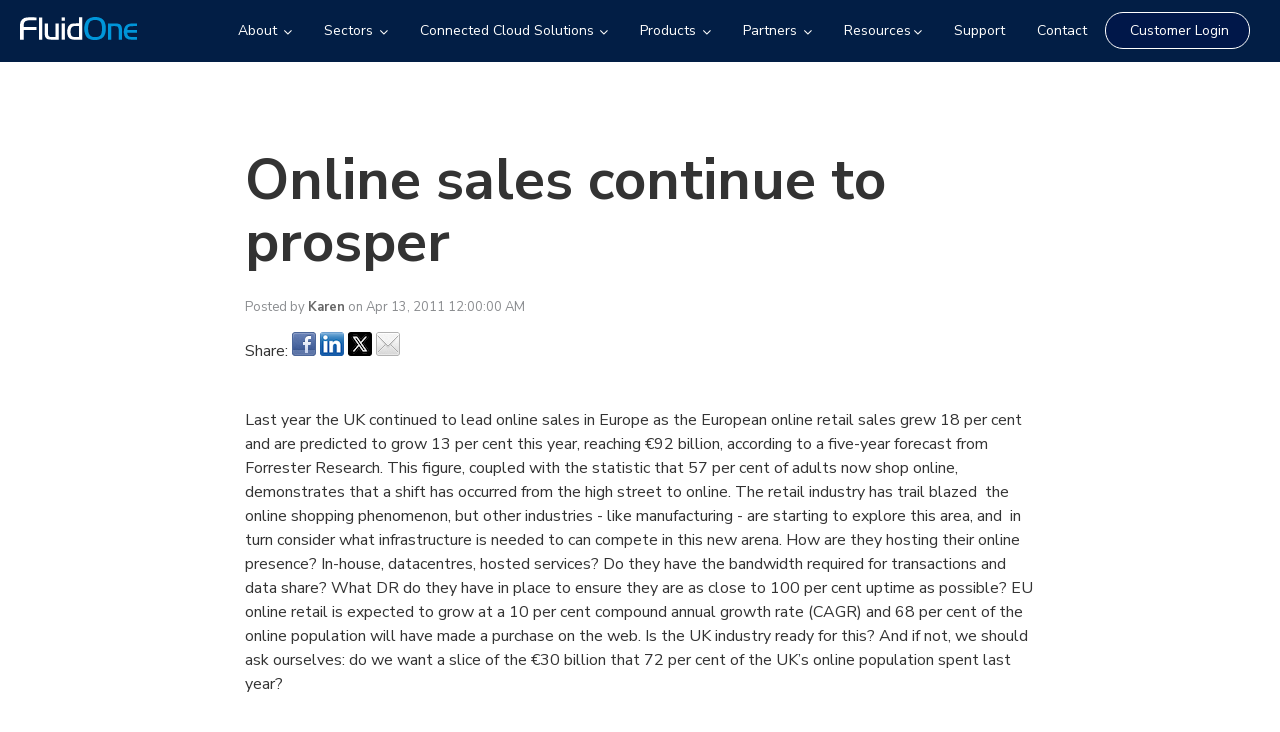

--- FILE ---
content_type: text/html; charset=UTF-8
request_url: https://www.fluidone.com/news/online-sales-continue-to-prosper
body_size: 13918
content:
<!doctype html><html lang="en"><head><script type="application/javascript" id="hs-cookie-banner-scan" data-hs-allowed="true" src="/_hcms/cookie-banner/auto-blocking.js?portalId=4033072&amp;domain=www.fluidone.com"></script>
    <meta charset="utf-8">
    <title>Online sales continue to prosper</title>
    <link rel="shortcut icon" href="https://www.fluidone.com/hubfs/FluidOne-Symbol-01.png">
    <meta name="description" content="Last year the UK continued to lead online sales in Europe as the European online retail sales grew 18 per cent and are predicted to grow 13 per cent this y">
    <link type="text/css" rel="stylesheet" href="https://www.fluidone.com/hubfs/hub_generated/template_assets/1/80297383520/1768823250343/template_main.min.css">
    
<link type="text/css" rel="stylesheet" href="https://www.fluidone.com/hubfs/hub_generated/template_assets/1/80295682695/1768823246893/template__blog.min.css">

    <link>
    
    
    
    
    
    
    <meta name="viewport" content="width=device-width, initial-scale=1">

    <script src="/hs/hsstatic/jquery-libs/static-1.4/jquery/jquery-1.11.2.js"></script>
<script>hsjQuery = window['jQuery'];</script>
    <meta property="og:description" content="Last year the UK continued to lead online sales in Europe as the European online retail sales grew 18 per cent and are predicted to grow 13 per cent this y">
    <meta property="og:title" content="Online sales continue to prosper">
    <meta name="twitter:description" content="Last year the UK continued to lead online sales in Europe as the European online retail sales grew 18 per cent and are predicted to grow 13 per cent this y">
    <meta name="twitter:title" content="Online sales continue to prosper">

    

    
    <style>
a.cta_button{-moz-box-sizing:content-box !important;-webkit-box-sizing:content-box !important;box-sizing:content-box !important;vertical-align:middle}.hs-breadcrumb-menu{list-style-type:none;margin:0px 0px 0px 0px;padding:0px 0px 0px 0px}.hs-breadcrumb-menu-item{float:left;padding:10px 0px 10px 10px}.hs-breadcrumb-menu-divider:before{content:'›';padding-left:10px}.hs-featured-image-link{border:0}.hs-featured-image{float:right;margin:0 0 20px 20px;max-width:50%}@media (max-width: 568px){.hs-featured-image{float:none;margin:0;width:100%;max-width:100%}}.hs-screen-reader-text{clip:rect(1px, 1px, 1px, 1px);height:1px;overflow:hidden;position:absolute !important;width:1px}
</style>

<link rel="stylesheet" href="https://fonts.googleapis.com/css2?family=Barlow:ital,wght@0,100;0,200;0,300;0,400;0,500;0,600;0,700;0,800;0,900;1,100;1,200;1,300;1,400;1,500;1,600;1,700;1,800;1,900&amp;display=swap">
<link rel="stylesheet" href="https://www.fluidone.com/hubfs/hub_generated/template_assets/1/80297383519/1768823246868/template_theme-overrides.min.css">
<link rel="stylesheet" href="https://www.fluidone.com/hubfs/hub_generated/template_assets/1/80510662072/1768823246910/template_slick.min.css">
<link rel="stylesheet" href="https://www.fluidone.com/hubfs/hub_generated/module_assets/1/80397504640/1740950024147/module_Blog_Banner.min.css">
<link rel="preload" as="style" href="https://48752163.fs1.hubspotusercontent-na1.net/hubfs/48752163/raw_assets/media-default-modules/master/650/js_client_assets/assets/TrackPlayAnalytics-Cm48oVxd.css">

<link rel="preload" as="style" href="https://48752163.fs1.hubspotusercontent-na1.net/hubfs/48752163/raw_assets/media-default-modules/master/650/js_client_assets/assets/Tooltip-DkS5dgLo.css">

<style>
  @font-face {
    font-family: "Nunito Sans";
    font-weight: 400;
    font-style: normal;
    font-display: swap;
    src: url("/_hcms/googlefonts/Nunito_Sans/regular.woff2") format("woff2"), url("/_hcms/googlefonts/Nunito_Sans/regular.woff") format("woff");
  }
  @font-face {
    font-family: "Nunito Sans";
    font-weight: 700;
    font-style: normal;
    font-display: swap;
    src: url("/_hcms/googlefonts/Nunito_Sans/700.woff2") format("woff2"), url("/_hcms/googlefonts/Nunito_Sans/700.woff") format("woff");
  }
  @font-face {
    font-family: "Nunito Sans";
    font-weight: 700;
    font-style: normal;
    font-display: swap;
    src: url("/_hcms/googlefonts/Nunito_Sans/700.woff2") format("woff2"), url("/_hcms/googlefonts/Nunito_Sans/700.woff") format("woff");
  }
</style>

<!-- Editor Styles -->
<style id="hs_editor_style" type="text/css">
#hs_cos_wrapper_widget_1742400100938  { display: block !important; padding-top: 20px !important }
#hs_cos_wrapper_module_1742399697739  { color: #00a5df !important; display: block !important }
#hs_cos_wrapper_module_1742399697739  p , #hs_cos_wrapper_module_1742399697739  li , #hs_cos_wrapper_module_1742399697739  span , #hs_cos_wrapper_module_1742399697739  label , #hs_cos_wrapper_module_1742399697739  h1 , #hs_cos_wrapper_module_1742399697739  h2 , #hs_cos_wrapper_module_1742399697739  h3 , #hs_cos_wrapper_module_1742399697739  h4 , #hs_cos_wrapper_module_1742399697739  h5 , #hs_cos_wrapper_module_1742399697739  h6  { color: #00a5df !important }
#hs_cos_wrapper_widget_196485378088 li.hs-menu-item a:link  { font-size: 12px !important; line-height: 24px !important }
#hs_cos_wrapper_widget_196485378088 li.hs-menu-item a  { font-size: 12px !important; line-height: 24px !important }
#hs_cos_wrapper_widget_196485378088 .hs-menu-wrapper > ul  { display: block !important; font-size: 12px !important; line-height: 24px !important; padding-bottom: 10px !important }
#hs_cos_wrapper_widget_196485378088  p , #hs_cos_wrapper_widget_196485378088  li , #hs_cos_wrapper_widget_196485378088  span , #hs_cos_wrapper_widget_196485378088  label , #hs_cos_wrapper_widget_196485378088  h1 , #hs_cos_wrapper_widget_196485378088  h2 , #hs_cos_wrapper_widget_196485378088  h3 , #hs_cos_wrapper_widget_196485378088  h4 , #hs_cos_wrapper_widget_196485378088  h5 , #hs_cos_wrapper_widget_196485378088  h6  { font-size: 12px !important; line-height: 24px !important }
#hs_cos_wrapper_module_17586329242824  { color: #00a5df !important; display: block !important }
#hs_cos_wrapper_module_17586329242824  p , #hs_cos_wrapper_module_17586329242824  li , #hs_cos_wrapper_module_17586329242824  span , #hs_cos_wrapper_module_17586329242824  label , #hs_cos_wrapper_module_17586329242824  h1 , #hs_cos_wrapper_module_17586329242824  h2 , #hs_cos_wrapper_module_17586329242824  h3 , #hs_cos_wrapper_module_17586329242824  h4 , #hs_cos_wrapper_module_17586329242824  h5 , #hs_cos_wrapper_module_17586329242824  h6  { color: #00a5df !important }
#hs_cos_wrapper_widget_196490119044 .hs-menu-wrapper > ul  { display: block !important; font-size: 12px !important; line-height: 24px !important; padding-bottom: 10px !important }
#hs_cos_wrapper_widget_196490119044 li.hs-menu-item a  { font-size: 12px !important; line-height: 24px !important }
#hs_cos_wrapper_widget_196490119044 li.hs-menu-item a:link  { font-size: 12px !important; line-height: 24px !important }
#hs_cos_wrapper_widget_196490119044  p , #hs_cos_wrapper_widget_196490119044  li , #hs_cos_wrapper_widget_196490119044  span , #hs_cos_wrapper_widget_196490119044  label , #hs_cos_wrapper_widget_196490119044  h1 , #hs_cos_wrapper_widget_196490119044  h2 , #hs_cos_wrapper_widget_196490119044  h3 , #hs_cos_wrapper_widget_196490119044  h4 , #hs_cos_wrapper_widget_196490119044  h5 , #hs_cos_wrapper_widget_196490119044  h6  { font-size: 12px !important; line-height: 24px !important }
#hs_cos_wrapper_module_1742399696313  { color: #00a5df !important; display: block !important }
#hs_cos_wrapper_module_1742399696313  p , #hs_cos_wrapper_module_1742399696313  li , #hs_cos_wrapper_module_1742399696313  span , #hs_cos_wrapper_module_1742399696313  label , #hs_cos_wrapper_module_1742399696313  h1 , #hs_cos_wrapper_module_1742399696313  h2 , #hs_cos_wrapper_module_1742399696313  h3 , #hs_cos_wrapper_module_1742399696313  h4 , #hs_cos_wrapper_module_1742399696313  h5 , #hs_cos_wrapper_module_1742399696313  h6  { color: #00a5df !important }
#hs_cos_wrapper_widget_196490119050 .hs-menu-wrapper > ul  { display: block !important; font-size: 12px !important; line-height: 24px !important; padding-bottom: 10px !important }
#hs_cos_wrapper_widget_196490119050 li.hs-menu-item a  { font-size: 12px !important; line-height: 24px !important }
#hs_cos_wrapper_widget_196490119050 li.hs-menu-item a:link  { font-size: 12px !important; line-height: 24px !important }
#hs_cos_wrapper_widget_196490119050  p , #hs_cos_wrapper_widget_196490119050  li , #hs_cos_wrapper_widget_196490119050  span , #hs_cos_wrapper_widget_196490119050  label , #hs_cos_wrapper_widget_196490119050  h1 , #hs_cos_wrapper_widget_196490119050  h2 , #hs_cos_wrapper_widget_196490119050  h3 , #hs_cos_wrapper_widget_196490119050  h4 , #hs_cos_wrapper_widget_196490119050  h5 , #hs_cos_wrapper_widget_196490119050  h6  { font-size: 12px !important; line-height: 24px !important }
#hs_cos_wrapper_module_1742399701690  { color: #00a5df !important; display: block !important }
#hs_cos_wrapper_module_1742399701690  p , #hs_cos_wrapper_module_1742399701690  li , #hs_cos_wrapper_module_1742399701690  span , #hs_cos_wrapper_module_1742399701690  label , #hs_cos_wrapper_module_1742399701690  h1 , #hs_cos_wrapper_module_1742399701690  h2 , #hs_cos_wrapper_module_1742399701690  h3 , #hs_cos_wrapper_module_1742399701690  h4 , #hs_cos_wrapper_module_1742399701690  h5 , #hs_cos_wrapper_module_1742399701690  h6  { color: #00a5df !important }
#hs_cos_wrapper_widget_196490119061 li.hs-menu-item a  { font-size: 12px !important; line-height: 24px !important }
#hs_cos_wrapper_widget_196490119061 li.hs-menu-item a:link  { font-size: 12px !important; line-height: 24px !important }
#hs_cos_wrapper_widget_196490119061 .hs-menu-wrapper > ul  { display: block !important; font-size: 12px !important; line-height: 24px !important; padding-bottom: 10px !important }
#hs_cos_wrapper_widget_196490119061  p , #hs_cos_wrapper_widget_196490119061  li , #hs_cos_wrapper_widget_196490119061  span , #hs_cos_wrapper_widget_196490119061  label , #hs_cos_wrapper_widget_196490119061  h1 , #hs_cos_wrapper_widget_196490119061  h2 , #hs_cos_wrapper_widget_196490119061  h3 , #hs_cos_wrapper_widget_196490119061  h4 , #hs_cos_wrapper_widget_196490119061  h5 , #hs_cos_wrapper_widget_196490119061  h6  { font-size: 12px !important; line-height: 24px !important }
#hs_cos_wrapper_module_1758633188990  { color: #00a5df !important; display: block !important }
#hs_cos_wrapper_module_1758633188990  p , #hs_cos_wrapper_module_1758633188990  li , #hs_cos_wrapper_module_1758633188990  span , #hs_cos_wrapper_module_1758633188990  label , #hs_cos_wrapper_module_1758633188990  h1 , #hs_cos_wrapper_module_1758633188990  h2 , #hs_cos_wrapper_module_1758633188990  h3 , #hs_cos_wrapper_module_1758633188990  h4 , #hs_cos_wrapper_module_1758633188990  h5 , #hs_cos_wrapper_module_1758633188990  h6  { color: #00a5df !important }
#hs_cos_wrapper_module_1758633177730  { color: #00a5df !important; display: block !important }
#hs_cos_wrapper_module_1758633177730  p , #hs_cos_wrapper_module_1758633177730  li , #hs_cos_wrapper_module_1758633177730  span , #hs_cos_wrapper_module_1758633177730  label , #hs_cos_wrapper_module_1758633177730  h1 , #hs_cos_wrapper_module_1758633177730  h2 , #hs_cos_wrapper_module_1758633177730  h3 , #hs_cos_wrapper_module_1758633177730  h4 , #hs_cos_wrapper_module_1758633177730  h5 , #hs_cos_wrapper_module_1758633177730  h6  { color: #00a5df !important }
#hs_cos_wrapper_module_1760963883519  { color: #00a5df !important; display: block !important }
#hs_cos_wrapper_module_1760963883519  p , #hs_cos_wrapper_module_1760963883519  li , #hs_cos_wrapper_module_1760963883519  span , #hs_cos_wrapper_module_1760963883519  label , #hs_cos_wrapper_module_1760963883519  h1 , #hs_cos_wrapper_module_1760963883519  h2 , #hs_cos_wrapper_module_1760963883519  h3 , #hs_cos_wrapper_module_1760963883519  h4 , #hs_cos_wrapper_module_1760963883519  h5 , #hs_cos_wrapper_module_1760963883519  h6  { color: #00a5df !important }
#hs_cos_wrapper_module_1760963894989  { color: #00a5df !important; display: block !important }
#hs_cos_wrapper_module_1760963894989  p , #hs_cos_wrapper_module_1760963894989  li , #hs_cos_wrapper_module_1760963894989  span , #hs_cos_wrapper_module_1760963894989  label , #hs_cos_wrapper_module_1760963894989  h1 , #hs_cos_wrapper_module_1760963894989  h2 , #hs_cos_wrapper_module_1760963894989  h3 , #hs_cos_wrapper_module_1760963894989  h4 , #hs_cos_wrapper_module_1760963894989  h5 , #hs_cos_wrapper_module_1760963894989  h6  { color: #00a5df !important }
#hs_cos_wrapper_module_1760963891202  { color: #00a5df !important; display: block !important }
#hs_cos_wrapper_module_1760963891202  p , #hs_cos_wrapper_module_1760963891202  li , #hs_cos_wrapper_module_1760963891202  span , #hs_cos_wrapper_module_1760963891202  label , #hs_cos_wrapper_module_1760963891202  h1 , #hs_cos_wrapper_module_1760963891202  h2 , #hs_cos_wrapper_module_1760963891202  h3 , #hs_cos_wrapper_module_1760963891202  h4 , #hs_cos_wrapper_module_1760963891202  h5 , #hs_cos_wrapper_module_1760963891202  h6  { color: #00a5df !important }
#hs_cos_wrapper_module_17586330644642  { display: block !important; padding-top: 15px !important }
#hs_cos_wrapper_module_17586384834923  { display: block !important; padding-top: 15px !important }
#hs_cos_wrapper_module_17586384930875  { display: block !important; padding-top: 15px !important }
#hs_cos_wrapper_module_17586384930877  { display: block !important; padding-top: 15px !important }
#hs_cos_wrapper_module_1761317977502  { display: block !important; font-size: 12px !important; line-height: 24px !important; padding-bottom: 10px !important }
#hs_cos_wrapper_module_1761317977502  p , #hs_cos_wrapper_module_1761317977502  li , #hs_cos_wrapper_module_1761317977502  span , #hs_cos_wrapper_module_1761317977502  label , #hs_cos_wrapper_module_1761317977502  h1 , #hs_cos_wrapper_module_1761317977502  h2 , #hs_cos_wrapper_module_1761317977502  h3 , #hs_cos_wrapper_module_1761317977502  h4 , #hs_cos_wrapper_module_1761317977502  h5 , #hs_cos_wrapper_module_1761317977502  h6  { font-size: 12px !important; line-height: 24px !important }
#hs_cos_wrapper_module_1761318044283  { display: block !important; font-size: 12px !important; line-height: 24px !important; padding-bottom: 10px !important }
#hs_cos_wrapper_module_1761318044283  p , #hs_cos_wrapper_module_1761318044283  li , #hs_cos_wrapper_module_1761318044283  span , #hs_cos_wrapper_module_1761318044283  label , #hs_cos_wrapper_module_1761318044283  h1 , #hs_cos_wrapper_module_1761318044283  h2 , #hs_cos_wrapper_module_1761318044283  h3 , #hs_cos_wrapper_module_1761318044283  h4 , #hs_cos_wrapper_module_1761318044283  h5 , #hs_cos_wrapper_module_1761318044283  h6  { font-size: 12px !important; line-height: 24px !important }
#hs_cos_wrapper_widget_1761317610274  { display: block !important; font-size: 12px !important; line-height: 24px !important; padding-bottom: 10px !important }
#hs_cos_wrapper_widget_1761317610274  p , #hs_cos_wrapper_widget_1761317610274  li , #hs_cos_wrapper_widget_1761317610274  span , #hs_cos_wrapper_widget_1761317610274  label , #hs_cos_wrapper_widget_1761317610274  h1 , #hs_cos_wrapper_widget_1761317610274  h2 , #hs_cos_wrapper_widget_1761317610274  h3 , #hs_cos_wrapper_widget_1761317610274  h4 , #hs_cos_wrapper_widget_1761317610274  h5 , #hs_cos_wrapper_widget_1761317610274  h6  { font-size: 12px !important; line-height: 24px !important }
#hs_cos_wrapper_module_1761318004967  { display: block !important; font-size: 12px !important; line-height: 24px !important; padding-bottom: 10px !important }
#hs_cos_wrapper_module_1761318004967  p , #hs_cos_wrapper_module_1761318004967  li , #hs_cos_wrapper_module_1761318004967  span , #hs_cos_wrapper_module_1761318004967  label , #hs_cos_wrapper_module_1761318004967  h1 , #hs_cos_wrapper_module_1761318004967  h2 , #hs_cos_wrapper_module_1761318004967  h3 , #hs_cos_wrapper_module_1761318004967  h4 , #hs_cos_wrapper_module_1761318004967  h5 , #hs_cos_wrapper_module_1761318004967  h6  { font-size: 12px !important; line-height: 24px !important }
.website_footer-row-0-max-width-section-centering > .row-fluid {
  max-width: 1280px !important;
  margin-left: auto !important;
  margin-right: auto !important;
}
.website_footer-row-1-max-width-section-centering > .row-fluid {
  max-width: 1280px !important;
  margin-left: auto !important;
  margin-right: auto !important;
}
.website_footer-row-2-max-width-section-centering > .row-fluid {
  max-width: 1280px !important;
  margin-left: auto !important;
  margin-right: auto !important;
}
.website_footer-row-3-max-width-section-centering > .row-fluid {
  max-width: 1520px !important;
  margin-left: auto !important;
  margin-right: auto !important;
}
.widget_1742399184008-flexbox-positioning {
  display: -ms-flexbox !important;
  -ms-flex-direction: column !important;
  -ms-flex-align: start !important;
  -ms-flex-pack: start;
  display: flex !important;
  flex-direction: column !important;
  align-items: flex-start !important;
  justify-content: flex-start;
}
.widget_1742399184008-flexbox-positioning > div {
  max-width: 100%;
  flex-shrink: 0 !important;
}
/* HubSpot Non-stacked Media Query Styles */
@media (min-width:768px) {
  .website_footer-row-1-vertical-alignment > .row-fluid {
    display: -ms-flexbox !important;
    -ms-flex-direction: row;
    display: flex !important;
    flex-direction: row;
  }
  .cell_1760963822161-vertical-alignment {
    display: -ms-flexbox !important;
    -ms-flex-direction: column !important;
    -ms-flex-pack: start !important;
    display: flex !important;
    flex-direction: column !important;
    justify-content: flex-start !important;
  }
  .cell_1760963822161-vertical-alignment > div {
    flex-shrink: 0 !important;
  }
  .cell_1760963824630-vertical-alignment {
    display: -ms-flexbox !important;
    -ms-flex-direction: column !important;
    -ms-flex-pack: start !important;
    display: flex !important;
    flex-direction: column !important;
    justify-content: flex-start !important;
  }
  .cell_1760963824630-vertical-alignment > div {
    flex-shrink: 0 !important;
  }
  .cell_1760963819985-vertical-alignment {
    display: -ms-flexbox !important;
    -ms-flex-direction: column !important;
    -ms-flex-pack: start !important;
    display: flex !important;
    flex-direction: column !important;
    justify-content: flex-start !important;
  }
  .cell_1760963819985-vertical-alignment > div {
    flex-shrink: 0 !important;
  }
  .cell_1758633547896-vertical-alignment {
    display: -ms-flexbox !important;
    -ms-flex-direction: column !important;
    -ms-flex-pack: start !important;
    display: flex !important;
    flex-direction: column !important;
    justify-content: flex-start !important;
  }
  .cell_1758633547896-vertical-alignment > div {
    flex-shrink: 0 !important;
  }
  .cell_17586335478982-vertical-alignment {
    display: -ms-flexbox !important;
    -ms-flex-direction: column !important;
    -ms-flex-pack: start !important;
    display: flex !important;
    flex-direction: column !important;
    justify-content: flex-start !important;
  }
  .cell_17586335478982-vertical-alignment > div {
    flex-shrink: 0 !important;
  }
}
/* HubSpot Styles (default) */
.website_footer-row-0-padding {
  padding-top: 40px !important;
  padding-bottom: 20px !important;
}
.website_footer-row-0-background-layers {
  background-image: linear-gradient(rgba(22, 22, 21, 1), rgba(22, 22, 21, 1)) !important;
  background-position: left top !important;
  background-size: auto !important;
  background-repeat: no-repeat !important;
}
.website_footer-row-1-padding {
  padding-top: 10px !important;
  padding-bottom: 0px !important;
}
.website_footer-row-1-background-layers {
  background-image: linear-gradient(rgba(22, 22, 21, 1), rgba(22, 22, 21, 1)) !important;
  background-position: left top !important;
  background-size: auto !important;
  background-repeat: no-repeat !important;
}
.website_footer-row-2-padding {
  padding-top: 10px !important;
  padding-bottom: 6px !important;
}
.website_footer-row-2-background-layers {
  background-image: linear-gradient(rgba(22, 22, 21, 1), rgba(22, 22, 21, 1)) !important;
  background-position: left top !important;
  background-size: auto !important;
  background-repeat: no-repeat !important;
}
.website_footer-row-3-padding {
  padding-top: 10px !important;
  padding-bottom: 6px !important;
}
.website_footer-row-3-hidden {
  display: none !important;
}
.website_footer-row-3-background-layers {
  background-image: linear-gradient(rgba(22, 22, 21, 1), rgba(22, 22, 21, 1)) !important;
  background-position: left top !important;
  background-size: auto !important;
  background-repeat: no-repeat !important;
}
.cell_1760963822161-padding {
  padding-left: 0px !important;
  padding-right: 0px !important;
}
.cell_1760963824630-padding {
  padding-left: 0px !important;
  padding-right: 0px !important;
}
.cell_1760963819985-padding {
  padding-left: 0px !important;
  padding-right: 0px !important;
}
.cell_1758633547896-padding {
  padding-left: 0px !important;
  padding-right: 0px !important;
}
/* HubSpot Styles (mobile) */
@media (max-width: 767px) {
  .website_footer-row-0-padding {
    padding-bottom: 10px !important;
  }
  .website_footer-row-1-padding {
    padding-left: 10px !important;
    padding-right: 10px !important;
  }
  .website_footer-row-2-hidden {
    display: none !important;
  }
  .website_footer-row-3-hidden {
    display: block !important;
  }
  .module_1760963891202-hidden {
    display: none !important;
  }
  .module_1760963814028-padding > #hs_cos_wrapper_module_1760963814028 {
    padding-bottom: 5px !important;
  }
  .module_1760963894989-hidden {
    display: none !important;
  }
  .module_1760963812705-padding > #hs_cos_wrapper_module_1760963812705 {
    padding-bottom: 5px !important;
  }
  .module_1760963883519-hidden {
    display: none !important;
  }
  .module_1760963815996-padding > #hs_cos_wrapper_module_1760963815996 {
    padding-bottom: 5px !important;
  }
  .module_1758634298903-padding > #hs_cos_wrapper_module_1758634298903 {
    padding-bottom: 5px !important;
  }
  .cell_17586335478982-padding {
    padding-left: 0px !important;
    padding-right: 0px !important;
  }
}
</style>
    <script type="application/ld+json">
{
  "mainEntityOfPage" : {
    "@type" : "WebPage",
    "@id" : "https://www.fluidone.com/news/online-sales-continue-to-prosper"
  },
  "author" : {
    "name" : "Karen",
    "url" : "https://www.fluidone.com/news/author/karen",
    "@type" : "Person"
  },
  "headline" : "Online sales continue to prosper",
  "datePublished" : "2011-04-12T23:00:00.000Z",
  "dateModified" : "2022-08-15T15:15:55.465Z",
  "publisher" : {
    "name" : "FluidOne Limited",
    "logo" : {
      "url" : "https://www.fluidone.com/hubfs/headerLogoFluidOne-1.gif",
      "@type" : "ImageObject"
    },
    "@type" : "Organization"
  },
  "@context" : "https://schema.org",
  "@type" : "BlogPosting"
}
</script>


    
<!--  Added by GoogleAnalytics4 integration -->
<script>
var _hsp = window._hsp = window._hsp || [];
window.dataLayer = window.dataLayer || [];
function gtag(){dataLayer.push(arguments);}

var useGoogleConsentModeV2 = true;
var waitForUpdateMillis = 1000;


if (!window._hsGoogleConsentRunOnce) {
  window._hsGoogleConsentRunOnce = true;

  gtag('consent', 'default', {
    'ad_storage': 'denied',
    'analytics_storage': 'denied',
    'ad_user_data': 'denied',
    'ad_personalization': 'denied',
    'wait_for_update': waitForUpdateMillis
  });

  if (useGoogleConsentModeV2) {
    _hsp.push(['useGoogleConsentModeV2'])
  } else {
    _hsp.push(['addPrivacyConsentListener', function(consent){
      var hasAnalyticsConsent = consent && (consent.allowed || (consent.categories && consent.categories.analytics));
      var hasAdsConsent = consent && (consent.allowed || (consent.categories && consent.categories.advertisement));

      gtag('consent', 'update', {
        'ad_storage': hasAdsConsent ? 'granted' : 'denied',
        'analytics_storage': hasAnalyticsConsent ? 'granted' : 'denied',
        'ad_user_data': hasAdsConsent ? 'granted' : 'denied',
        'ad_personalization': hasAdsConsent ? 'granted' : 'denied'
      });
    }]);
  }
}

gtag('js', new Date());
gtag('set', 'developer_id.dZTQ1Zm', true);
gtag('config', 'G-W1SYNSK1HY');
</script>
<script async src="https://www.googletagmanager.com/gtag/js?id=G-W1SYNSK1HY"></script>

<!-- /Added by GoogleAnalytics4 integration -->

<!--  Added by GoogleTagManager integration -->
<script>
var _hsp = window._hsp = window._hsp || [];
window.dataLayer = window.dataLayer || [];
function gtag(){dataLayer.push(arguments);}

var useGoogleConsentModeV2 = true;
var waitForUpdateMillis = 1000;



var hsLoadGtm = function loadGtm() {
    if(window._hsGtmLoadOnce) {
      return;
    }

    if (useGoogleConsentModeV2) {

      gtag('set','developer_id.dZTQ1Zm',true);

      gtag('consent', 'default', {
      'ad_storage': 'denied',
      'analytics_storage': 'denied',
      'ad_user_data': 'denied',
      'ad_personalization': 'denied',
      'wait_for_update': waitForUpdateMillis
      });

      _hsp.push(['useGoogleConsentModeV2'])
    }

    (function(w,d,s,l,i){w[l]=w[l]||[];w[l].push({'gtm.start':
    new Date().getTime(),event:'gtm.js'});var f=d.getElementsByTagName(s)[0],
    j=d.createElement(s),dl=l!='dataLayer'?'&l='+l:'';j.async=true;j.src=
    'https://www.googletagmanager.com/gtm.js?id='+i+dl;f.parentNode.insertBefore(j,f);
    })(window,document,'script','dataLayer','GTM-MDHPZN9');

    window._hsGtmLoadOnce = true;
};

_hsp.push(['addPrivacyConsentListener', function(consent){
  if(consent.allowed || (consent.categories && consent.categories.analytics)){
    hsLoadGtm();
  }
}]);

</script>

<!-- /Added by GoogleTagManager integration -->



<link rel="amphtml" href="https://www.fluidone.com/news/online-sales-continue-to-prosper?hs_amp=true">

<meta property="og:url" content="https://www.fluidone.com/news/online-sales-continue-to-prosper">
<meta name="twitter:card" content="summary">

<link rel="canonical" href="https://www.fluidone.com/news/online-sales-continue-to-prosper">

<meta property="og:type" content="article">
<link rel="alternate" type="application/rss+xml" href="https://www.fluidone.com/news/rss.xml">
<meta name="twitter:domain" content="www.fluidone.com">
<script src="//platform.linkedin.com/in.js" type="text/javascript">
    lang: en_US
</script>

<meta http-equiv="content-language" content="en">






  <meta name="generator" content="HubSpot"></head>
  <body>
<!--  Added by GoogleTagManager integration -->
<noscript><iframe src="https://www.googletagmanager.com/ns.html?id=GTM-MDHPZN9" height="0" width="0" style="display:none;visibility:hidden"></iframe></noscript>

<!-- /Added by GoogleTagManager integration -->

    <div class="body-wrapper   hs-content-id-82019732833 hs-blog-post hs-blog-id-81722652584">
      
      <div data-global-resource-path="FluidOne_July_2022/templates/partials/header.html"><header class="header">
  <div class="header_inner">
    <div class="row">
      <div class="header_column">
        <div class="wp-megamenu-wrap">
           <div class="logo">
            
            <div id="hs_cos_wrapper_header_logo" class="hs_cos_wrapper hs_cos_wrapper_widget hs_cos_wrapper_type_module widget-type-logo" style="" data-hs-cos-general-type="widget" data-hs-cos-type="module">
  






















  
  <span id="hs_cos_wrapper_header_logo_hs_logo_widget" class="hs_cos_wrapper hs_cos_wrapper_widget hs_cos_wrapper_type_logo" style="" data-hs-cos-general-type="widget" data-hs-cos-type="logo"><a href="https://www.fluidone.com" id="hs-link-header_logo_hs_logo_widget" style="border-width:0px;border:0px;"><img src="https://www.fluidone.com/hubfs/FluidOne_July_2022/Images/header_logo.svg" class="hs-image-widget " height="29" style="height: auto;width:146px;border-width:0px;border:0px;" width="146" alt="header_logo" title="header_logo"></a></span>
</div>  
          </div>

          <div class="header_menu">
            <span id="hs_cos_wrapper_main_menu" class="hs_cos_wrapper hs_cos_wrapper_widget hs_cos_wrapper_type_menu" style="" data-hs-cos-general-type="widget" data-hs-cos-type="menu"><div id="hs_menu_wrapper_main_menu" class="hs-menu-wrapper active-branch no-flyouts hs-menu-flow-horizontal" role="navigation" data-sitemap-name="default" data-menu-id="107647736209" aria-label="Navigation Menu">
 <ul role="menu">
  <li class="hs-menu-item hs-menu-depth-1 hs-item-has-children" role="none"><a href="https://www.fluidone.com/about" aria-haspopup="true" aria-expanded="false" role="menuitem">About </a>
   <ul role="menu" class="hs-menu-children-wrapper">
    <li class="hs-menu-item hs-menu-depth-2" role="none"><a href="https://www.fluidone.com/about" role="menuitem">About FluidOne</a></li>
    <li class="hs-menu-item hs-menu-depth-2" role="none"><a href="https://www.fluidone.com/team" role="menuitem">Meet The Team</a></li>
    <li class="hs-menu-item hs-menu-depth-2" role="none"><a href="https://www.fluidone.com/nps" role="menuitem">NPS &amp; Service</a></li>
    <li class="hs-menu-item hs-menu-depth-2" role="none"><a href="https://www.fluidone.com/case-studies" role="menuitem">Clients &amp; Case Studies</a></li>
    <li class="hs-menu-item hs-menu-depth-2" role="none"><a href="https://www.fluidone.com/press" role="menuitem">Press</a></li>
    <li class="hs-menu-item hs-menu-depth-2" role="none"><a href="https://www.fluidone.com/careers" role="menuitem">Careers</a></li>
   </ul></li>
  <li class="hs-menu-item hs-menu-depth-1 hs-item-has-children" role="none"><a href="javascript:;" aria-haspopup="true" aria-expanded="false" role="menuitem">Sectors </a>
   <ul role="menu" class="hs-menu-children-wrapper">
    <li class="hs-menu-item hs-menu-depth-2" role="none"><a href="https://www.fluidone.com/professional-services" role="menuitem">Professional Services</a></li>
    <li class="hs-menu-item hs-menu-depth-2" role="none"><a href="https://www.fluidone.com/accountancy" role="menuitem">Accountancy</a></li>
    <li class="hs-menu-item hs-menu-depth-2" role="none"><a href="https://www.fluidone.com/finance-insurance" role="menuitem">Finance &amp; Insurance</a></li>
    <li class="hs-menu-item hs-menu-depth-2" role="none"><a href="https://www.fluidone.com/transport-logistics" role="menuitem">Transport &amp; Logistics</a></li>
    <li class="hs-menu-item hs-menu-depth-2" role="none"><a href="https://www.fluidone.com/manufacturing" role="menuitem">Manufacturing</a></li>
    <li class="hs-menu-item hs-menu-depth-2" role="none"><a href="https://www.fluidone.com/construction" role="menuitem">Construction</a></li>
    <li class="hs-menu-item hs-menu-depth-2" role="none"><a href="https://www.fluidone.com/retail" role="menuitem">Retail</a></li>
    <li class="hs-menu-item hs-menu-depth-2" role="none"><a href="https://www.fluidone.com/other" role="menuitem">Other</a></li>
   </ul></li>
  <li class="hs-menu-item hs-menu-depth-1 hs-item-has-children" role="none"><a href="javascript:;" aria-haspopup="true" aria-expanded="false" role="menuitem">Connected Cloud Solutions</a>
   <ul role="menu" class="hs-menu-children-wrapper">
    <li class="hs-menu-item hs-menu-depth-2" role="none"><a href="https://www.fluidone.com/ai-enablement" role="menuitem">AI Enablement</a></li>
    <li class="hs-menu-item hs-menu-depth-2" role="none"><a href="https://www.fluidone.com/sd-wan-connectivity" role="menuitem">SD-WAN &amp; Connectivity</a></li>
    <li class="hs-menu-item hs-menu-depth-2" role="none"><a href="https://www.fluidone.com/sase" role="menuitem">SASE (Secure Access Service Edge)</a></li>
    <li class="hs-menu-item hs-menu-depth-2" role="none"><a href="https://www.fluidone.com/enterprise-it" role="menuitem">Enterprise IT</a></li>
    <li class="hs-menu-item hs-menu-depth-2" role="none"><a href="https://www.fluidone.com/it-cloud-managed-services" role="menuitem">Business IT</a></li>
    <li class="hs-menu-item hs-menu-depth-2" role="none"><a href="https://www.fluidone.com/cyber-security" role="menuitem">Cyber Security</a></li>
    <li class="hs-menu-item hs-menu-depth-2" role="none"><a href="https://www.fluidone.com/unified-communications-contact-centre" role="menuitem">Unified Communications &amp; Contact Centre</a></li>
    <li class="hs-menu-item hs-menu-depth-2" role="none"><a href="https://www.fluidone.com/mobile-managed-services-iot" role="menuitem">Mobile &amp; IoT</a></li>
   </ul></li>
  <li class="hs-menu-item hs-menu-depth-1 hs-item-has-children" role="none"><a href="javascript:;" aria-haspopup="true" aria-expanded="false" role="menuitem">Products </a>
   <ul role="menu" class="hs-menu-children-wrapper">
    <li class="hs-menu-item hs-menu-depth-2 hs-item-has-children" role="none"><a href="javascript:;" role="menuitem"></a>
     <ul role="menu" class="hs-menu-children-wrapper">
      <li class="hs-menu-item hs-menu-depth-3 hs-item-has-children" role="none"><a href="javascript:;" role="menuitem"></a>
       <ul role="menu" class="hs-menu-children-wrapper">
        <li class="hs-menu-item hs-menu-depth-4" role="none"><a href="https://www.fluidone.com/connectivity-via-platform-one" role="menuitem">Connectivity Via Platform One</a></li>
        <li class="hs-menu-item hs-menu-depth-4" role="none"><a href="https://info.fluidone.com/pstn-switch-off" role="menuitem">PSTN Switch Off</a></li>
        <li class="hs-menu-item hs-menu-depth-4" role="none"><a href="https://www.fluidone.com/business-broadband" role="menuitem"> Business Broadband </a></li>
        <li class="hs-menu-item hs-menu-depth-4" role="none"><a href="https://www.fluidone.com/leased-line" role="menuitem"> Leased Line </a></li>
        <li class="hs-menu-item hs-menu-depth-4" role="none"><a href="https://www.fluidone.com/wide-area-network-wan" role="menuitem"> Wide-Area-Network (WAN) </a></li>
        <li class="hs-menu-item hs-menu-depth-4" role="none"><a href="https://www.fluidone.com/lan-wifi-product-it" role="menuitem"> LAN &amp; Wi-Fi </a></li>
        <li class="hs-menu-item hs-menu-depth-4" role="none"><a href="https://www.fluidone.com/sd-wan-connectivity" role="menuitem"> SD-WAN </a></li>
        <li class="hs-menu-item hs-menu-depth-4" role="none"><a href="https://www.fluidone.com/sase" role="menuitem"> SASE</a></li>
        <li class="hs-menu-item hs-menu-depth-4" role="none"><a href="https://www.fluidone.com/business-4g-broadband" role="menuitem"> Business 4G Broadband </a></li>
        <li class="hs-menu-item hs-menu-depth-4" role="none"><a href="https://www.fluidone.com/public-cloud-access" role="menuitem"> Public Cloud Access </a></li>
        <li class="hs-menu-item hs-menu-depth-4" role="none"><a href="https://www.fluidone.com/sogea-soadsl" role="menuitem"> SOGEA &amp; SOADSL</a></li>
       </ul></li>
      <li class="hs-menu-item hs-menu-depth-3 hs-item-has-children" role="none"><a href="javascript:;" role="menuitem"></a>
       <ul role="menu" class="hs-menu-children-wrapper">
        <li class="hs-menu-item hs-menu-depth-4" role="none"><a href="https://www.fluidone.com/it-cloud-managed-services-products" role="menuitem">Business IT</a></li>
        <li class="hs-menu-item hs-menu-depth-4" role="none"><a href="https://www.fluidone.com/modern-workplace" role="menuitem"> Modern Workplace </a></li>
        <li class="hs-menu-item hs-menu-depth-4" role="none"><a href="https://www.fluidone.com/microsoft-office-365-teams" role="menuitem"> Microsoft Office 365 &amp; Teams </a></li>
        <li class="hs-menu-item hs-menu-depth-4" role="none"><a href="https://www.fluidone.com/it-security" role="menuitem"> IT Security </a></li>
        <li class="hs-menu-item hs-menu-depth-4" role="none"><a href="https://www.fluidone.com/it-managed-services" role="menuitem"> IT Managed Services </a></li>
        <li class="hs-menu-item hs-menu-depth-4" role="none"><a href="https://www.fluidone.com/cloud-hosting" role="menuitem"> Cloud Hosting </a></li>
        <li class="hs-menu-item hs-menu-depth-4" role="none"><a href="https://www.fluidone.com/backup-as-a-service" role="menuitem"> Backup as a Service </a></li>
        <li class="hs-menu-item hs-menu-depth-4" role="none"><a href="https://www.fluidone.com/disaster-recovery" role="menuitem"> Disaster Recovery </a></li>
        <li class="hs-menu-item hs-menu-depth-4" role="none"><a href="https://www.fluidone.com/lan-wifi" role="menuitem"> LAN &amp; Wi-Fi </a></li>
        <li class="hs-menu-item hs-menu-depth-4" role="none"><a href="https://www.fluidone.com/hosting-colocation" role="menuitem"> Hosting &amp; Colocation </a></li>
       </ul></li>
      <li class="hs-menu-item hs-menu-depth-3 hs-item-has-children" role="none"><a href="javascript:;" role="menuitem"></a>
       <ul role="menu" class="hs-menu-children-wrapper">
        <li class="hs-menu-item hs-menu-depth-4" role="none"><a href="https://www.fluidone.com/enterprise-it" role="menuitem">Enterprise IT </a></li>
        <li class="hs-menu-item hs-menu-depth-4" role="none"><a href="https://www.fluidone.com/enterprise-it-managed-services" role="menuitem">IT Managed Services</a></li>
        <li class="hs-menu-item hs-menu-depth-4" role="none"><a href="https://www.fluidone.com/transformation" role="menuitem">Transformation</a></li>
       </ul></li>
      <li class="hs-menu-item hs-menu-depth-3 hs-item-has-children" role="none"><a href="javascript:;" role="menuitem"></a>
       <ul role="menu" class="hs-menu-children-wrapper">
        <li class="hs-menu-item hs-menu-depth-4" role="none"><a href="https://www.fluidone.com/mobile-iot" role="menuitem">Mobile &amp; IoT</a></li>
        <li class="hs-menu-item hs-menu-depth-4" role="none"><a href="https://www.fluidone.com/mobile-deployment-services" role="menuitem"> Mobile Deployment Services </a></li>
        <li class="hs-menu-item hs-menu-depth-4" role="none"><a href="https://www.fluidone.com/mobile-handsets" role="menuitem"> Mobile Handsets </a></li>
        <li class="hs-menu-item hs-menu-depth-4" role="none"><a href="https://www.fluidone.com/mobile-security" role="menuitem"> Mobile Security </a></li>
        <li class="hs-menu-item hs-menu-depth-4" role="none"><a href="https://www.fluidone.com/iot-m2m-roaming-sim-cards" role="menuitem"> IoT, M2M &amp; Roaming Sim Cards </a></li>
        <li class="hs-menu-item hs-menu-depth-4" role="none"><a href="https://www.fluidone.com/mobile-device-management-software" role="menuitem"> Mobile Device Management Software </a></li>
        <li class="hs-menu-item hs-menu-depth-4" role="none"><a href="https://www.fluidone.com/business-mobile-plan-solution" role="menuitem"> Business Mobile Plans &amp; Solutions </a></li>
        <li class="hs-menu-item hs-menu-depth-4" role="none"><a href="https://www.fluidone.com/f1-sim" role="menuitem"> F1-Sim </a></li>
       </ul></li>
      <li class="hs-menu-item hs-menu-depth-3 hs-item-has-children" role="none"><a href="javascript:;" role="menuitem"></a>
       <ul role="menu" class="hs-menu-children-wrapper">
        <li class="hs-menu-item hs-menu-depth-4" role="none"><a href="https://www.fluidone.com/unified-communications-contact-centre-product" role="menuitem">Unified Communications</a></li>
        <li class="hs-menu-item hs-menu-depth-4" role="none"><a href="https://www.fluidone.com/sip-trunk-solutions" role="menuitem"> SIP Trunk Solutions </a></li>
        <li class="hs-menu-item hs-menu-depth-4" role="none"><a href="https://www.fluidone.com/8x8-unified-communications" role="menuitem"> 8×8 Unified Communications </a></li>
        <li class="hs-menu-item hs-menu-depth-4" role="none"><a href="https://www.fluidone.com/mitel-system-maintenance" role="menuitem"> Mitel System Maintenance</a></li>
        <li class="hs-menu-item hs-menu-depth-4" role="none"><a href="https://www.fluidone.com/contact-centre" role="menuitem"> Contact Centre </a></li>
        <li class="hs-menu-item hs-menu-depth-4" role="none"><a href="https://www.fluidone.com/microsoft-teams-voice" role="menuitem"> Microsoft Teams Voice </a></li>
       </ul></li>
      <li class="hs-menu-item hs-menu-depth-3 hs-item-has-children" role="none"><a href="javascript:;" role="menuitem"></a>
       <ul role="menu" class="hs-menu-children-wrapper">
        <li class="hs-menu-item hs-menu-depth-4" role="none"><a href="https://www.fluidone.com/cyber-security-product" role="menuitem">Cyber Security</a></li>
        <li class="hs-menu-item hs-menu-depth-4" role="none"><a href="https://www.fluidone.com/cyber-security-product" role="menuitem"> Cyber Assessments </a></li>
        <li class="hs-menu-item hs-menu-depth-4" role="none"><a href="https://www.fluidone.com/cyber-security-product" role="menuitem"> Consulting </a></li>
        <li class="hs-menu-item hs-menu-depth-4" role="none"><a href="https://www.fluidone.com/cyber-security-product" role="menuitem"> Cyber Executives </a></li>
        <li class="hs-menu-item hs-menu-depth-4" role="none"><a href="https://www.fluidone.com/cyber-security-product" role="menuitem"> Security Operations Centre </a></li>
        <li class="hs-menu-item hs-menu-depth-4" role="none"><a href="https://www.fluidone.com/cyber-security-product" role="menuitem"> Monitor &amp; Detection </a></li>
        <li class="hs-menu-item hs-menu-depth-4" role="none"><a href="https://www.fluidone.com/cyber-security-product" role="menuitem"> Protection </a></li>
        <li class="hs-menu-item hs-menu-depth-4" role="none"><a href="https://www.fluidone.com/cyber-security-product" role="menuitem"> Response </a></li>
        <li class="hs-menu-item hs-menu-depth-4" role="none"><a href="https://www.fluidone.com/cyber-security-product" role="menuitem"> Training </a></li>
        <li class="hs-menu-item hs-menu-depth-4" role="none"><a href="https://www.fluidone.com/cyber-security/penetration-testing" role="menuitem">Penetration testing</a></li>
       </ul></li>
     </ul></li>
   </ul></li>
  <li class="hs-menu-item hs-menu-depth-1 hs-item-has-children" role="none"><a href="https://www.fluidone.com/partner" aria-haspopup="true" aria-expanded="false" role="menuitem">Partners </a>
   <ul role="menu" class="hs-menu-children-wrapper">
    <li class="hs-menu-item hs-menu-depth-2" role="none"><a href="https://www.fluidone.com/partner" role="menuitem">Build Your Business on FluidOne</a></li>
    <li class="hs-menu-item hs-menu-depth-2" role="none"><a href="https://www.fluidone.com/partner-form" role="menuitem">Become A Partner</a></li>
    <li class="hs-menu-item hs-menu-depth-2" role="none"><a href="https://dash.fluidone.com/Login" role="menuitem">Dash Portal</a></li>
   </ul></li>
  <li class="hs-menu-item hs-menu-depth-1 hs-item-has-children" role="none"><a href="javascript:;" aria-haspopup="true" aria-expanded="false" role="menuitem">Resources</a>
   <ul role="menu" class="hs-menu-children-wrapper">
    <li class="hs-menu-item hs-menu-depth-2" role="none"><a href="https://www.fluidone.com/resources" role="menuitem">All Resources</a></li>
    <li class="hs-menu-item hs-menu-depth-2" role="none"><a href="https://blog.fluidone.com" role="menuitem">Blog</a></li>
    <li class="hs-menu-item hs-menu-depth-2" role="none"><a href="https://www.fluidone.com/resources/case-studies" role="menuitem">Case Studies</a></li>
    <li class="hs-menu-item hs-menu-depth-2" role="none"><a href="https://www.fluidone.com/resources/datasheets" role="menuitem">Datasheets</a></li>
    <li class="hs-menu-item hs-menu-depth-2" role="none"><a href="https://www.fluidone.com/events" role="menuitem">Events</a></li>
    <li class="hs-menu-item hs-menu-depth-2" role="none"><a href="https://www.fluidone.com/resources/guides" role="menuitem">Guides</a></li>
    <li class="hs-menu-item hs-menu-depth-2" role="none"><a href="https://www.fluidone.com/resources/infographics" role="menuitem">Infographics</a></li>
    <li class="hs-menu-item hs-menu-depth-2" role="none"><a href="https://www.fluidone.com/press" role="menuitem">News</a></li>
    <li class="hs-menu-item hs-menu-depth-2" role="none"><a href="https://www.fluidone.com/resources/offers" role="menuitem">Offers</a></li>
    <li class="hs-menu-item hs-menu-depth-2" role="none"><a href="https://www.fluidone.com/resources/other-pdfs" role="menuitem">Other PDFs</a></li>
    <li class="hs-menu-item hs-menu-depth-2" role="none"><a href="https://www.fluidone.com/resources/webinars" role="menuitem">Webinars</a></li>
    <li class="hs-menu-item hs-menu-depth-2" role="none"><a href="https://www.fluidone.com/resources/videos" role="menuitem">Video</a></li>
   </ul></li>
  <li class="hs-menu-item hs-menu-depth-1" role="none"><a href="https://www.fluidone.support/" role="menuitem">Support</a></li>
  <li class="hs-menu-item hs-menu-depth-1" role="none"><a href="https://www.fluidone.com/contact" role="menuitem">Contact</a></li>
  <li class="hs-menu-item hs-menu-depth-1" role="none"><a href="https://www.fluidone.com/customer-login" role="menuitem">Customer Login</a></li>
 </ul>
</div></span>
          </div>
        </div>
      </div>
    </div>
  </div>
</header>

<div class="mobile_Nav">
  <nav class="navbar navbar-default">
    <div class="container-fluid">
      <div class="navbar-header">
        <button type="button" class="navbar-toggle collapsed" aria-label="Toggle navigation">
          <span class="icon-bar"></span>
          <span class="icon-bar"></span>
          <span class="icon-bar"></span>
        </button>
        <div class="mobile-logo">
          
          <div id="hs_cos_wrapper_mobile_logo" class="hs_cos_wrapper hs_cos_wrapper_widget hs_cos_wrapper_type_module widget-type-logo" style="" data-hs-cos-general-type="widget" data-hs-cos-type="module">
  






















  
  <span id="hs_cos_wrapper_mobile_logo_hs_logo_widget" class="hs_cos_wrapper hs_cos_wrapper_widget hs_cos_wrapper_type_logo" style="" data-hs-cos-general-type="widget" data-hs-cos-type="logo"><a href="/" id="hs-link-mobile_logo_hs_logo_widget" style="border-width:0px;border:0px;"><img src="https://www.fluidone.com/hubfs/FluidOne_July_2022/Images/header_logo.svg" class="hs-image-widget " height="29" style="height: auto;width:146px;border-width:0px;border:0px;" width="146" alt="header_logo" title="header_logo"></a></span>
</div>  
        </div>
      </div>
      <div id="navbar" class="navbar-collapse collapse" aria-label="Toggle mobile navigation">
        <span id="hs_cos_wrapper_mobile_menu" class="hs_cos_wrapper hs_cos_wrapper_widget hs_cos_wrapper_type_menu" style="" data-hs-cos-general-type="widget" data-hs-cos-type="menu"><div id="hs_menu_wrapper_mobile_menu" class="hs-menu-wrapper active-branch no-flyouts hs-menu-flow-horizontal" role="navigation" data-sitemap-name="default" data-menu-id="81004546193" aria-label="Navigation Menu">
 <ul role="menu">
  <li class="hs-menu-item hs-menu-depth-1 hs-item-has-children" role="none"><a href="javascript:;" aria-haspopup="true" aria-expanded="false" role="menuitem">About</a>
   <ul role="menu" class="hs-menu-children-wrapper">
    <li class="hs-menu-item hs-menu-depth-2" role="none"><a href="https://www.fluidone.com/about" role="menuitem">About FluidOne</a></li>
    <li class="hs-menu-item hs-menu-depth-2" role="none"><a href="https://www.fluidone.com/team" role="menuitem">Meet The Team</a></li>
    <li class="hs-menu-item hs-menu-depth-2" role="none"><a href="https://www.fluidone.com/nps" role="menuitem">NPS &amp; Service</a></li>
    <li class="hs-menu-item hs-menu-depth-2" role="none"><a href="https://www.fluidone.com/case-studies" role="menuitem">Clients &amp; Case Studies</a></li>
    <li class="hs-menu-item hs-menu-depth-2" role="none"><a href="https://www.fluidone.com/press" role="menuitem">Press</a></li>
    <li class="hs-menu-item hs-menu-depth-2" role="none"><a href="https://www.fluidone.com/careers" role="menuitem">Careers</a></li>
   </ul></li>
  <li class="hs-menu-item hs-menu-depth-1 hs-item-has-children" role="none"><a href="javascript:;" aria-haspopup="true" aria-expanded="false" role="menuitem">Sectors </a>
   <ul role="menu" class="hs-menu-children-wrapper">
    <li class="hs-menu-item hs-menu-depth-2" role="none"><a href="https://www.fluidone.com/professional-services" role="menuitem">Professional Services</a></li>
    <li class="hs-menu-item hs-menu-depth-2" role="none"><a href="https://www.fluidone.com/accountancy" role="menuitem">Accountancy</a></li>
    <li class="hs-menu-item hs-menu-depth-2" role="none"><a href="https://www.fluidone.com/finance-insurance" role="menuitem">Finance &amp; Insurance</a></li>
    <li class="hs-menu-item hs-menu-depth-2" role="none"><a href="https://www.fluidone.com/transport-logistics" role="menuitem">Transport &amp; Logistics</a></li>
    <li class="hs-menu-item hs-menu-depth-2" role="none"><a href="https://www.fluidone.com/manufacturing" role="menuitem">Manufacturing</a></li>
    <li class="hs-menu-item hs-menu-depth-2" role="none"><a href="https://www.fluidone.com/construction" role="menuitem">Construction</a></li>
    <li class="hs-menu-item hs-menu-depth-2" role="none"><a href="https://www.fluidone.com/retail" role="menuitem">Retail</a></li>
    <li class="hs-menu-item hs-menu-depth-2" role="none"><a href="https://www.fluidone.com/other" role="menuitem">Other</a></li>
   </ul></li>
  <li class="hs-menu-item hs-menu-depth-1 hs-item-has-children" role="none"><a href="javascript:;" aria-haspopup="true" aria-expanded="false" role="menuitem">Connected Cloud Solutions</a>
   <ul role="menu" class="hs-menu-children-wrapper">
    <li class="hs-menu-item hs-menu-depth-2" role="none"><a href="https://www.fluidone.com/ai-enablement" role="menuitem">AI Enablement</a></li>
    <li class="hs-menu-item hs-menu-depth-2" role="none"><a href="https://www.fluidone.com/sd-wan-connectivity" role="menuitem">SD-WAN &amp; Connectivity</a></li>
    <li class="hs-menu-item hs-menu-depth-2" role="none"><a href="https://www.fluidone.com/sase" role="menuitem">SASE (Secure Access Service Edge)</a></li>
    <li class="hs-menu-item hs-menu-depth-2" role="none"><a href="https://www.fluidone.com/enterprise-it" role="menuitem">Enterprise IT</a></li>
    <li class="hs-menu-item hs-menu-depth-2" role="none"><a href="https://www.fluidone.com/it-cloud-managed-services" role="menuitem">Business IT</a></li>
    <li class="hs-menu-item hs-menu-depth-2" role="none"><a href="https://www.fluidone.com/cyber-security" role="menuitem">Cyber Security</a></li>
    <li class="hs-menu-item hs-menu-depth-2" role="none"><a href="https://www.fluidone.com/unified-communications-contact-centre" role="menuitem">Unified Communications &amp; Contact Centre</a></li>
    <li class="hs-menu-item hs-menu-depth-2" role="none"><a href="https://www.fluidone.com/mobile-managed-services-iot" role="menuitem">Mobile &amp; IoT</a></li>
   </ul></li>
  <li class="hs-menu-item hs-menu-depth-1 hs-item-has-children" role="none"><a href="javascript:;" aria-haspopup="true" aria-expanded="false" role="menuitem">Products </a>
   <ul role="menu" class="hs-menu-children-wrapper">
    <li class="hs-menu-item hs-menu-depth-2 hs-item-has-children" role="none"><a href="javascript:;" role="menuitem"> Connectivity via Platform One </a>
     <ul role="menu" class="hs-menu-children-wrapper">
      <li class="hs-menu-item hs-menu-depth-3" role="none"><a href="https://info.fluidone.com/pstn-switch-off" role="menuitem">PSTN Switch Off</a></li>
      <li class="hs-menu-item hs-menu-depth-3" role="none"><a href="https://www.fluidone.com/business-broadband" role="menuitem"> Business Broadband </a></li>
      <li class="hs-menu-item hs-menu-depth-3" role="none"><a href="https://www.fluidone.com/leased-line" role="menuitem"> Leased Line </a></li>
      <li class="hs-menu-item hs-menu-depth-3" role="none"><a href="https://www.fluidone.com/wide-area-network-wan" role="menuitem"> Wide-Area-Network (WAN) </a></li>
      <li class="hs-menu-item hs-menu-depth-3" role="none"><a href="https://www.fluidone.com/lan-wifi-product-it" role="menuitem"> LAN &amp; Wi-Fi </a></li>
      <li class="hs-menu-item hs-menu-depth-3" role="none"><a href="https://www.fluidone.com/sd-wan-connectivity" role="menuitem"> SD-WAN </a></li>
      <li class="hs-menu-item hs-menu-depth-3" role="none"><a href="https://www.fluidone.com/sase" role="menuitem"> SASE</a></li>
      <li class="hs-menu-item hs-menu-depth-3" role="none"><a href="https://www.fluidone.com/business-4g-broadband" role="menuitem"> Business 4G Broadband </a></li>
      <li class="hs-menu-item hs-menu-depth-3" role="none"><a href="https://www.fluidone.com/public-cloud-access" role="menuitem"> Public Cloud Access </a></li>
      <li class="hs-menu-item hs-menu-depth-3" role="none"><a href="https://www.fluidone.com/sogea-soadsl" role="menuitem"> SOGEA &amp; SOADSL</a></li>
     </ul></li>
    <li class="hs-menu-item hs-menu-depth-2 hs-item-has-children" role="none"><a href="https://www.fluidone.com/enterprise-it" role="menuitem">Enterprise IT</a>
     <ul role="menu" class="hs-menu-children-wrapper">
      <li class="hs-menu-item hs-menu-depth-3" role="none"><a href="https://www.fluidone.com/enterprise-it-managed-services" role="menuitem">IT Managed Services</a></li>
      <li class="hs-menu-item hs-menu-depth-3" role="none"><a href="https://www.fluidone.com/transformation" role="menuitem">Transformation</a></li>
     </ul></li>
    <li class="hs-menu-item hs-menu-depth-2 hs-item-has-children" role="none"><a href="javascript:;" role="menuitem">Business IT</a>
     <ul role="menu" class="hs-menu-children-wrapper">
      <li class="hs-menu-item hs-menu-depth-3" role="none"><a href="https://www.fluidone.com/modern-workplace" role="menuitem"> Modern Workplace </a></li>
      <li class="hs-menu-item hs-menu-depth-3" role="none"><a href="https://www.fluidone.com/microsoft-office-365-teams" role="menuitem"> Microsoft Office 365 &amp; Teams </a></li>
      <li class="hs-menu-item hs-menu-depth-3" role="none"><a href="https://www.fluidone.com/it-security" role="menuitem"> IT Security </a></li>
      <li class="hs-menu-item hs-menu-depth-3" role="none"><a href="https://www.fluidone.com/it-managed-services" role="menuitem"> IT Managed Services </a></li>
      <li class="hs-menu-item hs-menu-depth-3" role="none"><a href="https://www.fluidone.com/cloud-hosting" role="menuitem"> Cloud Hosting </a></li>
      <li class="hs-menu-item hs-menu-depth-3" role="none"><a href="https://www.fluidone.com/backup-as-a-service" role="menuitem"> Backup as a Service </a></li>
      <li class="hs-menu-item hs-menu-depth-3" role="none"><a href="https://www.fluidone.com/disaster-recovery" role="menuitem"> Disaster Recovery </a></li>
      <li class="hs-menu-item hs-menu-depth-3" role="none"><a href="https://www.fluidone.com/lan-wifi" role="menuitem"> LAN &amp; Wi-Fi </a></li>
      <li class="hs-menu-item hs-menu-depth-3" role="none"><a href="https://www.fluidone.com/hosting-colocation" role="menuitem"> Hosting &amp; Colocation </a></li>
     </ul></li>
    <li class="hs-menu-item hs-menu-depth-2 hs-item-has-children" role="none"><a href="javascript:;" role="menuitem"> Mobile &amp; IoT </a>
     <ul role="menu" class="hs-menu-children-wrapper">
      <li class="hs-menu-item hs-menu-depth-3" role="none"><a href="https://www.fluidone.com/mobile-deployment-services" role="menuitem"> Mobile Deployment Services </a></li>
      <li class="hs-menu-item hs-menu-depth-3" role="none"><a href="https://www.fluidone.com/mobile-handsets" role="menuitem"> Mobile Handsets </a></li>
      <li class="hs-menu-item hs-menu-depth-3" role="none"><a href="https://www.fluidone.com/mobile-security" role="menuitem"> Mobile Security </a></li>
      <li class="hs-menu-item hs-menu-depth-3" role="none"><a href="https://www.fluidone.com/iot-m2m-roaming-sim-cards" role="menuitem"> IoT, M2M &amp; Roaming Sim Cards </a></li>
      <li class="hs-menu-item hs-menu-depth-3" role="none"><a href="https://www.fluidone.com/mobile-device-management-software" role="menuitem"> Mobile Device Management Software </a></li>
      <li class="hs-menu-item hs-menu-depth-3" role="none"><a href="https://www.fluidone.com/business-mobile-plan-solution" role="menuitem"> Business Mobile Plans &amp; Solutions </a></li>
      <li class="hs-menu-item hs-menu-depth-3" role="none"><a href="https://www.fluidone.com/f1-sim" role="menuitem"> F1-Sim </a></li>
     </ul></li>
    <li class="hs-menu-item hs-menu-depth-2 hs-item-has-children" role="none"><a href="javascript:;" role="menuitem"> Unified Communications &amp; Contact Centre </a>
     <ul role="menu" class="hs-menu-children-wrapper">
      <li class="hs-menu-item hs-menu-depth-3" role="none"><a href="https://www.fluidone.com/sip-trunk-solutions" role="menuitem"> SIP Trunk Solutions </a></li>
      <li class="hs-menu-item hs-menu-depth-3" role="none"><a href="https://www.fluidone.com/8x8-unified-communications" role="menuitem"> 8×8 Unified Communications </a></li>
      <li class="hs-menu-item hs-menu-depth-3" role="none"><a href="https://www.fluidone.com/mitel-system-maintenance" role="menuitem">Mitel Phone System Maintenance </a></li>
      <li class="hs-menu-item hs-menu-depth-3" role="none"><a href="https://www.fluidone.com/contact-centre" role="menuitem"> Contact Centre </a></li>
      <li class="hs-menu-item hs-menu-depth-3" role="none"><a href="https://www.fluidone.com/microsoft-teams-voice" role="menuitem"> Microsoft Teams Voice </a></li>
     </ul></li>
    <li class="hs-menu-item hs-menu-depth-2 hs-item-has-children" role="none"><a href="javascript:;" role="menuitem"> Cyber Security </a>
     <ul role="menu" class="hs-menu-children-wrapper">
      <li class="hs-menu-item hs-menu-depth-3" role="none"><a href="https://www.fluidone.com/cyber-security-product" role="menuitem"> Cyber Assessments </a></li>
      <li class="hs-menu-item hs-menu-depth-3" role="none"><a href="https://www.fluidone.com/cyber-security-product" role="menuitem"> Consulting </a></li>
      <li class="hs-menu-item hs-menu-depth-3" role="none"><a href="https://www.fluidone.com/cyber-security-product" role="menuitem"> Cyber Executives </a></li>
      <li class="hs-menu-item hs-menu-depth-3" role="none"><a href="https://www.fluidone.com/cyber-security-product" role="menuitem"> Security Operations Centre </a></li>
      <li class="hs-menu-item hs-menu-depth-3" role="none"><a href="https://www.fluidone.com/cyber-security-product" role="menuitem"> Monitor &amp; Detection </a></li>
      <li class="hs-menu-item hs-menu-depth-3" role="none"><a href="https://www.fluidone.com/cyber-security-product" role="menuitem"> Protection </a></li>
      <li class="hs-menu-item hs-menu-depth-3" role="none"><a href="https://www.fluidone.com/cyber-security-product" role="menuitem"> Response </a></li>
      <li class="hs-menu-item hs-menu-depth-3" role="none"><a href="https://www.fluidone.com/cyber-security-product" role="menuitem"> Training </a></li>
      <li class="hs-menu-item hs-menu-depth-3" role="none"><a href="https://www.fluidone.com/cyber-security/penetration-testing" role="menuitem">Penetration testing</a></li>
     </ul></li>
   </ul></li>
  <li class="hs-menu-item hs-menu-depth-1 hs-item-has-children" role="none"><a href="javascript:;" aria-haspopup="true" aria-expanded="false" role="menuitem">Partners </a>
   <ul role="menu" class="hs-menu-children-wrapper">
    <li class="hs-menu-item hs-menu-depth-2" role="none"><a href="https://www.fluidone.com/partner" role="menuitem">Build Your Business on FluidOne</a></li>
    <li class="hs-menu-item hs-menu-depth-2" role="none"><a href="https://www.fluidone.com/partner-form" role="menuitem">Become A Partner</a></li>
    <li class="hs-menu-item hs-menu-depth-2" role="none"><a href="https://dash.fluidone.com/Login" role="menuitem">Dash Portal</a></li>
   </ul></li>
  <li class="hs-menu-item hs-menu-depth-1 hs-item-has-children" role="none"><a href="javascript:;" aria-haspopup="true" aria-expanded="false" role="menuitem">Resources</a>
   <ul role="menu" class="hs-menu-children-wrapper">
    <li class="hs-menu-item hs-menu-depth-2" role="none"><a href="https://www.fluidone.com/resources" role="menuitem">All Resources</a></li>
    <li class="hs-menu-item hs-menu-depth-2" role="none"><a href="https://blog.fluidone.com" role="menuitem">Blog</a></li>
    <li class="hs-menu-item hs-menu-depth-2" role="none"><a href="https://www.fluidone.com/resources/case-studies" role="menuitem">Case Studies</a></li>
    <li class="hs-menu-item hs-menu-depth-2" role="none"><a href="https://www.fluidone.com/resources/datasheets" role="menuitem">Datasheets</a></li>
    <li class="hs-menu-item hs-menu-depth-2" role="none"><a href="https://www.fluidone.com/events" role="menuitem">Events</a></li>
    <li class="hs-menu-item hs-menu-depth-2" role="none"><a href="https://www.fluidone.com/resources/guides" role="menuitem">Guides</a></li>
    <li class="hs-menu-item hs-menu-depth-2" role="none"><a href="https://www.fluidone.com/resources/infographics" role="menuitem">Infographics</a></li>
    <li class="hs-menu-item hs-menu-depth-2" role="none"><a href="https://www.fluidone.com/press" role="menuitem">News</a></li>
    <li class="hs-menu-item hs-menu-depth-2" role="none"><a href="https://www.fluidone.com/resources/offers" role="menuitem">Offers</a></li>
    <li class="hs-menu-item hs-menu-depth-2" role="none"><a href="https://www.fluidone.com/resources/other-pdfs" role="menuitem">Other PDFs</a></li>
    <li class="hs-menu-item hs-menu-depth-2" role="none"><a href="https://www.fluidone.com/resources/webinars" role="menuitem">Webinars</a></li>
    <li class="hs-menu-item hs-menu-depth-2" role="none"><a href="https://www.fluidone.com/resources/videos" role="menuitem">Video</a></li>
   </ul></li>
  <li class="hs-menu-item hs-menu-depth-1" role="none"><a href="https://www.fluidone.support" role="menuitem">Support</a></li>
  <li class="hs-menu-item hs-menu-depth-1" role="none"><a href="https://www.fluidone.com/contact" role="menuitem">Contact</a></li>
 </ul>
</div></span>
      </div>
    </div>
  </nav>
</div></div>
      

      

<main id="main-content" class="body-container-wrapper">
  <div class="body-container body-container--blog-post">

    

    

    <div class="post-page-wrapper">
      <div class="content-wrapper">
        <div class="section post-header">
          <h1>
            <span id="hs_cos_wrapper_name" class="hs_cos_wrapper hs_cos_wrapper_meta_field hs_cos_wrapper_type_text" style="" data-hs-cos-general-type="meta_field" data-hs-cos-type="text">Online sales continue to prosper</span>
          </h1>
          <div id="hubspot-author_data" class="hubspot-editable" data-hubspot-form-id="author_data" data-hubspot-name="Blog Author">
            <span class="hs-author-label">Posted by</span>
            <a class="author-link" href="https://www.fluidone.com/news/author/karen">Karen</a> on Apr 13, 2011 12:00:00 AM
          </div>
        </div>
        <div class="blog-social-share">
          
					<div id="hs_cos_wrapper_blog_social_sharing_lbw" class="hs_cos_wrapper hs_cos_wrapper_widget hs_cos_wrapper_type_module widget-type-social_sharing" style="" data-hs-cos-general-type="widget" data-hs-cos-type="module">





<div style="padding-top:5px; padding-bottom:5px;">
	<div class="hs_cos_wrapper hs_cos_wrapper_widget hs_cos_wrapper_type_social_sharing" data-hs-cos-general-type="widget" data-hs-cos-type="social_sharing">Share: 
  
  
  
    
    
      
    
    
    
			
		

    <a href="http://www.facebook.com/share.php?u=https%3A%2F%2Fwww.fluidone.com%2Fnews%2Fonline-sales-continue-to-prosper%3Futm_medium%3Dsocial%26utm_source%3Dfacebook" target="_blank" rel="noopener" style="width:24px;border-width:0px;border:0px;text-decoration:none;">
      <img src="https://7528309.fs1.hubspotusercontent-na1.net/hub/7528309/hubfs/raw_assets/public/mV0_d-web-default-modules_hubspot/img/facebook-color.png?width=24&amp;name=facebook-color.png" class="hs-image-widget hs-image-social-sharing-24" style="height:24px;width:24px;border-radius:3px;border-width:0px;border:0px;" width="24" hspace="0" alt="Share on facebook" srcset="https://7528309.fs1.hubspotusercontent-na1.net/hub/7528309/hubfs/raw_assets/public/mV0_d-web-default-modules_hubspot/img/facebook-color.png?width=12&amp;name=facebook-color.png 12w, https://7528309.fs1.hubspotusercontent-na1.net/hub/7528309/hubfs/raw_assets/public/mV0_d-web-default-modules_hubspot/img/facebook-color.png?width=24&amp;name=facebook-color.png 24w, https://7528309.fs1.hubspotusercontent-na1.net/hub/7528309/hubfs/raw_assets/public/mV0_d-web-default-modules_hubspot/img/facebook-color.png?width=36&amp;name=facebook-color.png 36w, https://7528309.fs1.hubspotusercontent-na1.net/hub/7528309/hubfs/raw_assets/public/mV0_d-web-default-modules_hubspot/img/facebook-color.png?width=48&amp;name=facebook-color.png 48w, https://7528309.fs1.hubspotusercontent-na1.net/hub/7528309/hubfs/raw_assets/public/mV0_d-web-default-modules_hubspot/img/facebook-color.png?width=60&amp;name=facebook-color.png 60w, https://7528309.fs1.hubspotusercontent-na1.net/hub/7528309/hubfs/raw_assets/public/mV0_d-web-default-modules_hubspot/img/facebook-color.png?width=72&amp;name=facebook-color.png 72w" sizes="(max-width: 24px) 100vw, 24px">
    </a>
	

  
  
  
    
    
      
    
    
    
			
		

    <a href="http://www.linkedin.com/shareArticle?mini=true&amp;url=https%3A%2F%2Fwww.fluidone.com%2Fnews%2Fonline-sales-continue-to-prosper%3Futm_medium%3Dsocial%26utm_source%3Dlinkedin" target="_blank" rel="noopener" style="width:24px;border-width:0px;border:0px;text-decoration:none;">
      <img src="https://7528302.fs1.hubspotusercontent-na1.net/hub/7528302/hubfs/raw_assets/public/mV0_d-web-default-modules_hubspot/img/linkedin-color.png?width=24&amp;name=linkedin-color.png" class="hs-image-widget hs-image-social-sharing-24" style="height:24px;width:24px;border-radius:3px;border-width:0px;border:0px;" width="24" hspace="0" alt="Share on linkedin" srcset="https://7528302.fs1.hubspotusercontent-na1.net/hub/7528302/hubfs/raw_assets/public/mV0_d-web-default-modules_hubspot/img/linkedin-color.png?width=12&amp;name=linkedin-color.png 12w, https://7528302.fs1.hubspotusercontent-na1.net/hub/7528302/hubfs/raw_assets/public/mV0_d-web-default-modules_hubspot/img/linkedin-color.png?width=24&amp;name=linkedin-color.png 24w, https://7528302.fs1.hubspotusercontent-na1.net/hub/7528302/hubfs/raw_assets/public/mV0_d-web-default-modules_hubspot/img/linkedin-color.png?width=36&amp;name=linkedin-color.png 36w, https://7528302.fs1.hubspotusercontent-na1.net/hub/7528302/hubfs/raw_assets/public/mV0_d-web-default-modules_hubspot/img/linkedin-color.png?width=48&amp;name=linkedin-color.png 48w, https://7528302.fs1.hubspotusercontent-na1.net/hub/7528302/hubfs/raw_assets/public/mV0_d-web-default-modules_hubspot/img/linkedin-color.png?width=60&amp;name=linkedin-color.png 60w, https://7528302.fs1.hubspotusercontent-na1.net/hub/7528302/hubfs/raw_assets/public/mV0_d-web-default-modules_hubspot/img/linkedin-color.png?width=72&amp;name=linkedin-color.png 72w" sizes="(max-width: 24px) 100vw, 24px">
    </a>
	

  
  
  
    
    
      
    
    
    
			
		

    <a href="https://twitter.com/intent/tweet?original_referer=https%3A%2F%2Fwww.fluidone.com%2Fnews%2Fonline-sales-continue-to-prosper%3Futm_medium%3Dsocial%26utm_source%3Dtwitter&amp;url=https%3A%2F%2Fwww.fluidone.com%2Fnews%2Fonline-sales-continue-to-prosper%3Futm_medium%3Dsocial%26utm_source%3Dtwitter&amp;source=tweetbutton&amp;text=" target="_blank" rel="noopener" style="width:24px;border-width:0px;border:0px;text-decoration:none;">
      <img src="https://7528302.fs1.hubspotusercontent-na1.net/hub/7528302/hubfs/raw_assets/public/mV0_d-web-default-modules_hubspot/img/x-twitter-color.png?width=24&amp;name=x-twitter-color.png" class="hs-image-widget hs-image-social-sharing-24" style="height:24px;width:24px;border-radius:3px;border-width:0px;border:0px;" width="24" hspace="0" alt="Share on twitter" srcset="https://7528302.fs1.hubspotusercontent-na1.net/hub/7528302/hubfs/raw_assets/public/mV0_d-web-default-modules_hubspot/img/x-twitter-color.png?width=12&amp;name=x-twitter-color.png 12w, https://7528302.fs1.hubspotusercontent-na1.net/hub/7528302/hubfs/raw_assets/public/mV0_d-web-default-modules_hubspot/img/x-twitter-color.png?width=24&amp;name=x-twitter-color.png 24w, https://7528302.fs1.hubspotusercontent-na1.net/hub/7528302/hubfs/raw_assets/public/mV0_d-web-default-modules_hubspot/img/x-twitter-color.png?width=36&amp;name=x-twitter-color.png 36w, https://7528302.fs1.hubspotusercontent-na1.net/hub/7528302/hubfs/raw_assets/public/mV0_d-web-default-modules_hubspot/img/x-twitter-color.png?width=48&amp;name=x-twitter-color.png 48w, https://7528302.fs1.hubspotusercontent-na1.net/hub/7528302/hubfs/raw_assets/public/mV0_d-web-default-modules_hubspot/img/x-twitter-color.png?width=60&amp;name=x-twitter-color.png 60w, https://7528302.fs1.hubspotusercontent-na1.net/hub/7528302/hubfs/raw_assets/public/mV0_d-web-default-modules_hubspot/img/x-twitter-color.png?width=72&amp;name=x-twitter-color.png 72w" sizes="(max-width: 24px) 100vw, 24px">
    </a>
	

  
  
  

  
  
  
    
    
      
    
    
    
			
		

    <a href="mailto:?subject=Check%20out%20https%3A%2F%2Fwww.fluidone.com%2Fnews%2Fonline-sales-continue-to-prosper%3Futm_medium%3Dsocial%26utm_source%3Demail%20&amp;body=Check%20out%20https%3A%2F%2Fwww.fluidone.com%2Fnews%2Fonline-sales-continue-to-prosper%3Futm_medium%3Dsocial%26utm_source%3Demail" target="_blank" rel="noopener" style="width:24px;border-width:0px;border:0px;text-decoration:none;">
      <img src="https://7528311.fs1.hubspotusercontent-na1.net/hub/7528311/hubfs/raw_assets/public/mV0_d-web-default-modules_hubspot/img/email-color.png?width=24&amp;name=email-color.png" class="hs-image-widget hs-image-social-sharing-24" style="height:24px;width:24px;border-radius:3px;border-width:0px;border:0px;" width="24" hspace="0" alt="Share on email" srcset="https://7528311.fs1.hubspotusercontent-na1.net/hub/7528311/hubfs/raw_assets/public/mV0_d-web-default-modules_hubspot/img/email-color.png?width=12&amp;name=email-color.png 12w, https://7528311.fs1.hubspotusercontent-na1.net/hub/7528311/hubfs/raw_assets/public/mV0_d-web-default-modules_hubspot/img/email-color.png?width=24&amp;name=email-color.png 24w, https://7528311.fs1.hubspotusercontent-na1.net/hub/7528311/hubfs/raw_assets/public/mV0_d-web-default-modules_hubspot/img/email-color.png?width=36&amp;name=email-color.png 36w, https://7528311.fs1.hubspotusercontent-na1.net/hub/7528311/hubfs/raw_assets/public/mV0_d-web-default-modules_hubspot/img/email-color.png?width=48&amp;name=email-color.png 48w, https://7528311.fs1.hubspotusercontent-na1.net/hub/7528311/hubfs/raw_assets/public/mV0_d-web-default-modules_hubspot/img/email-color.png?width=60&amp;name=email-color.png 60w, https://7528311.fs1.hubspotusercontent-na1.net/hub/7528311/hubfs/raw_assets/public/mV0_d-web-default-modules_hubspot/img/email-color.png?width=72&amp;name=email-color.png 72w" sizes="(max-width: 24px) 100vw, 24px">
    </a>
	

</div>
</div></div>
        </div>
				<div><div id="hs_cos_wrapper_blog_post_audio" class="hs_cos_wrapper hs_cos_wrapper_widget hs_cos_wrapper_type_module" style="" data-hs-cos-general-type="widget" data-hs-cos-type="module"><link rel="stylesheet" href="https://48752163.fs1.hubspotusercontent-na1.net/hubfs/48752163/raw_assets/media-default-modules/master/650/js_client_assets/assets/TrackPlayAnalytics-Cm48oVxd.css">
<link rel="stylesheet" href="https://48752163.fs1.hubspotusercontent-na1.net/hubfs/48752163/raw_assets/media-default-modules/master/650/js_client_assets/assets/Tooltip-DkS5dgLo.css">

    <script type="text/javascript">
      window.__hsEnvConfig = {"hsDeployed":true,"hsEnv":"prod","hsJSRGates":["CMS:JSRenderer:SeparateIslandRenderOption","CMS:JSRenderer:CompressResponse","CMS:JSRenderer:MinifyCSS","CMS:JSRenderer:GetServerSideProps","CMS:JSRenderer:LocalProxySchemaVersion1","CMS:JSRenderer:SharedDeps"],"hublet":"na1","portalID":4033072};
      window.__hsServerPageUrl = "https:\u002F\u002Fwww.fluidone.com\u002Fnews\u002Fonline-sales-continue-to-prosper";
      window.__hsBasePath = "\u002Fnews\u002Fonline-sales-continue-to-prosper";
    </script>
      </div></div>
        <div class="blog-post__body">
          <span id="hs_cos_wrapper_post_body" class="hs_cos_wrapper hs_cos_wrapper_meta_field hs_cos_wrapper_type_rich_text" style="" data-hs-cos-general-type="meta_field" data-hs-cos-type="rich_text">Last year the UK continued to lead online sales in Europe as the European online retail sales grew 18 per cent and are predicted to grow 13 per cent this year, reaching €92 billion, according to a five-year forecast from Forrester Research. This figure, coupled with the statistic that 57 per cent of adults now shop online, demonstrates that a shift has occurred from the high street to online. The retail industry has trail blazed&nbsp; the online shopping phenomenon, but other industries - like manufacturing - are starting to explore this area, and&nbsp; in turn consider what infrastructure is needed to can compete in this new arena. How are they hosting their online presence? In-house, datacentres, hosted services? Do they have the bandwidth required for transactions and data share? What DR do they have in place to ensure they are as close to 100 per cent uptime as possible? EU online retail is expected to grow at a 10 per cent compound annual growth rate (CAGR) and 68 per cent of the online population will have made a purchase on the web. Is the UK industry ready for this? And if not, we should ask ourselves: do we want a slice of the €30 billion that 72 per cent of the UK’s online population spent last year?</span>
        </div>
        
        <div class="blog-post__tags">
          <span>Topics:</span>
          
          <a class="blog-post__tag-link" href="https://www.fluidone.com/news/tag/news" rel="tag">News</a>
          
        </div>
        
        
      </div>
			<div class="blog-sidebar">
				
			</div>
    </div>
<div id="hs_cos_wrapper_module_165899041579675" class="hs_cos_wrapper hs_cos_wrapper_widget hs_cos_wrapper_type_module" style="" data-hs-cos-general-type="widget" data-hs-cos-type="module"><div class="blog-banner">
  <div class="content-wrapper">
    <div class="left-section">
    <span id="hs_cos_wrapper_module_165899041579675_" class="hs_cos_wrapper hs_cos_wrapper_widget hs_cos_wrapper_type_cta" style="" data-hs-cos-general-type="widget" data-hs-cos-type="cta"><div class="hs-cta-embed hs-cta-simple-placeholder hs-cta-embed-169528711071" style="max-width:100%; max-height:100%; width:1250px;height:652px" data-hubspot-wrapper-cta-id="169528711071">
  <a href="/hs/cta/wi/redirect?encryptedPayload=AVxigLLGnm7aVuCLZbtxg6IdcSn8mT4MPgZdE63%2FKbHkyqaf9RZRhMfuHCuiTY71eVexPbOgHchoSZtWyMkix0s6ezkfXoZEoRGLxBBNpQS7oaJc4oFAdHjk2cYBKS0M%2FfCag9IKy1IrHG9gBtZUopMg%2FeryRmZICs1zCP4AtwQvlvMg8QZzEgdsZwc9OdutM6z7Wz9aXWtkQHca2Y%2FBXyCt&amp;webInteractiveContentId=169528711071&amp;portalId=4033072" target="_blank" rel="noopener" crossorigin="anonymous">
    <img alt="CSA CTAs14" loading="lazy" src="https://no-cache.hubspot.com/cta/default/4033072/interactive-169528711071.png" style="height: 100%; width: 100%; object-fit: fill" onerror="this.style.display='none'">
  </a>
</div>
</span>
		</div>
    <div class="right-section">
			<div class="blogTitle">
        Subscribe to our email updates
      </div>
      <span id="hs_cos_wrapper_module_165899041579675_" class="hs_cos_wrapper hs_cos_wrapper_widget hs_cos_wrapper_type_form" style="" data-hs-cos-general-type="widget" data-hs-cos-type="form"><h3 id="hs_cos_wrapper_form_219305767_title" class="hs_cos_wrapper form-title" data-hs-cos-general-type="widget_field" data-hs-cos-type="text"></h3>

<div id="hs_form_target_form_219305767"></div>









</span>
    </div>
  </div>
</div></div>
		
		
		
		
  </div>
</main>


      
      <div data-global-resource-path="FluidOne_July_2022/templates/partials/footer2025.html"><div class="container-fluid website_footer">
<div class="row-fluid-wrapper">
<div class="row-fluid">
<div class="span12 widget-span widget-type-cell " style="" data-widget-type="cell" data-x="0" data-w="12">

<div class="row-fluid-wrapper row-depth-1 row-number-1 website_footer-row-0-padding dnd-section website_footer-row-0-background-layers website_footer-row-0-background-color website_footer-row-0-max-width-section-centering">
<div class="row-fluid ">
<div class="span4 widget-span widget-type-cell dnd-column" style="" data-widget-type="cell" data-x="0" data-w="4">

<div class="row-fluid-wrapper row-depth-1 row-number-2 dnd-row">
<div class="row-fluid ">
<div class="span12 widget-span widget-type-custom_widget widget_1742399184008-flexbox-positioning dnd-module" style="" data-widget-type="custom_widget" data-x="0" data-w="12">
<div id="hs_cos_wrapper_widget_1742399184008" class="hs_cos_wrapper hs_cos_wrapper_widget hs_cos_wrapper_type_module widget-type-linked_image" style="" data-hs-cos-general-type="widget" data-hs-cos-type="module">
    






  



<span id="hs_cos_wrapper_widget_1742399184008_" class="hs_cos_wrapper hs_cos_wrapper_widget hs_cos_wrapper_type_linked_image" style="" data-hs-cos-general-type="widget" data-hs-cos-type="linked_image"><a href="https://www.fluidone.com/" target="_parent" id="hs-link-widget_1742399184008_" style="border-width:0px;border:0px;"><img src="https://www.fluidone.com/hs-fs/hubfs/FluidOne%20-%20white%20and%20blue%20text.png?width=200&amp;height=61&amp;name=FluidOne%20-%20white%20and%20blue%20text.png" class="hs-image-widget " width="200" height="61" style="max-width: 100%; height: auto;" alt="FluidOne - white and blue text" title="FluidOne - white and blue text" loading="lazy" srcset="https://www.fluidone.com/hs-fs/hubfs/FluidOne%20-%20white%20and%20blue%20text.png?width=100&amp;height=31&amp;name=FluidOne%20-%20white%20and%20blue%20text.png 100w, https://www.fluidone.com/hs-fs/hubfs/FluidOne%20-%20white%20and%20blue%20text.png?width=200&amp;height=61&amp;name=FluidOne%20-%20white%20and%20blue%20text.png 200w, https://www.fluidone.com/hs-fs/hubfs/FluidOne%20-%20white%20and%20blue%20text.png?width=300&amp;height=92&amp;name=FluidOne%20-%20white%20and%20blue%20text.png 300w, https://www.fluidone.com/hs-fs/hubfs/FluidOne%20-%20white%20and%20blue%20text.png?width=400&amp;height=122&amp;name=FluidOne%20-%20white%20and%20blue%20text.png 400w, https://www.fluidone.com/hs-fs/hubfs/FluidOne%20-%20white%20and%20blue%20text.png?width=500&amp;height=153&amp;name=FluidOne%20-%20white%20and%20blue%20text.png 500w, https://www.fluidone.com/hs-fs/hubfs/FluidOne%20-%20white%20and%20blue%20text.png?width=600&amp;height=183&amp;name=FluidOne%20-%20white%20and%20blue%20text.png 600w" sizes="(max-width: 200px) 100vw, 200px"></a></span></div>

</div><!--end widget-span -->
</div><!--end row-->
</div><!--end row-wrapper -->

<div class="row-fluid-wrapper row-depth-1 row-number-3 dnd-row">
<div class="row-fluid ">
<div class="span12 widget-span widget-type-custom_widget dnd-module" style="" data-widget-type="custom_widget" data-x="0" data-w="12">
<div id="hs_cos_wrapper_widget_1742400100938" class="hs_cos_wrapper hs_cos_wrapper_widget hs_cos_wrapper_type_module widget-type-rich_text" style="" data-hs-cos-general-type="widget" data-hs-cos-type="module"><span id="hs_cos_wrapper_widget_1742400100938_" class="hs_cos_wrapper hs_cos_wrapper_widget hs_cos_wrapper_type_rich_text" style="" data-hs-cos-general-type="widget" data-hs-cos-type="rich_text"><p style="font-size: 12px;"><span style="color: #ffffff;"><span data-contrast="auto" xml:lang="EN-GB" lang="EN-GB">FluidOne is an award-winning provider of secure Connected Cloud solutions, providing&nbsp;</span><span data-contrast="auto" xml:lang="EN-GB" lang="EN-GB">IT and Cyber Security managed services, underpinned by connectivity and communications solutions, to enable secure AI adoption.</span></span></p></span></div>

</div><!--end widget-span -->
</div><!--end row-->
</div><!--end row-wrapper -->

</div><!--end widget-span -->
<div class="span2 widget-span widget-type-cell dnd-column" style="" data-widget-type="cell" data-x="4" data-w="2">

<div class="row-fluid-wrapper row-depth-1 row-number-4 dnd-row">
<div class="row-fluid ">
<div class="span12 widget-span widget-type-custom_widget dnd-module" style="" data-widget-type="custom_widget" data-x="0" data-w="12">
<div id="hs_cos_wrapper_module_1742399697739" class="hs_cos_wrapper hs_cos_wrapper_widget hs_cos_wrapper_type_module widget-type-header" style="" data-hs-cos-general-type="widget" data-hs-cos-type="module">



<span id="hs_cos_wrapper_module_1742399697739_" class="hs_cos_wrapper hs_cos_wrapper_widget hs_cos_wrapper_type_header" style="" data-hs-cos-general-type="widget" data-hs-cos-type="header"><h6>Solutions</h6></span></div>

</div><!--end widget-span -->
</div><!--end row-->
</div><!--end row-wrapper -->

<div class="row-fluid-wrapper row-depth-1 row-number-5 dnd-row">
<div class="row-fluid ">
<div class="span12 widget-span widget-type-custom_widget dnd-module" style="" data-widget-type="custom_widget" data-x="0" data-w="12">
<div id="hs_cos_wrapper_widget_1761317610274" class="hs_cos_wrapper hs_cos_wrapper_widget hs_cos_wrapper_type_module widget-type-menu" style="" data-hs-cos-general-type="widget" data-hs-cos-type="module">
<span id="hs_cos_wrapper_widget_1761317610274_" class="hs_cos_wrapper hs_cos_wrapper_widget hs_cos_wrapper_type_menu" style="" data-hs-cos-general-type="widget" data-hs-cos-type="menu"><div id="hs_menu_wrapper_widget_1761317610274_" class="hs-menu-wrapper active-branch no-flyouts hs-menu-flow-vertical" role="navigation" data-sitemap-name="default" data-menu-id="196485378088" aria-label="Navigation Menu">
 <ul role="menu">
  <li class="hs-menu-item hs-menu-depth-1" role="none"><a href="https://www.fluidone.com/ai-enablement" role="menuitem">AI Enablement</a></li>
  <li class="hs-menu-item hs-menu-depth-1" role="none"><a href="https://www.fluidone.com/sd-wan-product" role="menuitem">SD-WAN &amp; Connectivity</a></li>
  <li class="hs-menu-item hs-menu-depth-1" role="none"><a href="https://www.fluidone.com/sase" role="menuitem">SASE</a></li>
  <li class="hs-menu-item hs-menu-depth-1" role="none"><a href="https://www.fluidone.com/it-cloud-managed-services" role="menuitem">Business IT</a></li>
  <li class="hs-menu-item hs-menu-depth-1" role="none"><a href="https://www.fluidone.com/enterprise-it" role="menuitem">Enterprise IT</a></li>
  <li class="hs-menu-item hs-menu-depth-1" role="none"><a href="https://www.fluidone.com/cyber-security" role="menuitem">Cyber Security</a></li>
  <li class="hs-menu-item hs-menu-depth-1" role="none"><a href="https://www.fluidone.com/unified-communications-contact-centre" role="menuitem">UCaaS &amp; CCaaS</a></li>
  <li class="hs-menu-item hs-menu-depth-1" role="none"><a href="https://www.fluidone.com/mobile-managed-services-iot" role="menuitem">Mobile &amp; IoT</a></li>
 </ul>
</div></span></div>

</div><!--end widget-span -->
</div><!--end row-->
</div><!--end row-wrapper -->

</div><!--end widget-span -->
<div class="span2 widget-span widget-type-cell dnd-column" style="" data-widget-type="cell" data-x="6" data-w="2">

<div class="row-fluid-wrapper row-depth-1 row-number-6 dnd-row">
<div class="row-fluid ">
<div class="span12 widget-span widget-type-custom_widget dnd-module" style="" data-widget-type="custom_widget" data-x="0" data-w="12">
<div id="hs_cos_wrapper_module_17586329242824" class="hs_cos_wrapper hs_cos_wrapper_widget hs_cos_wrapper_type_module widget-type-header" style="" data-hs-cos-general-type="widget" data-hs-cos-type="module">



<span id="hs_cos_wrapper_module_17586329242824_" class="hs_cos_wrapper hs_cos_wrapper_widget hs_cos_wrapper_type_header" style="" data-hs-cos-general-type="widget" data-hs-cos-type="header"><h6>Sectors</h6></span></div>

</div><!--end widget-span -->
</div><!--end row-->
</div><!--end row-wrapper -->

<div class="row-fluid-wrapper row-depth-1 row-number-7 dnd-row">
<div class="row-fluid ">
<div class="span12 widget-span widget-type-custom_widget dnd-module" style="" data-widget-type="custom_widget" data-x="0" data-w="12">
<div id="hs_cos_wrapper_module_1761317977502" class="hs_cos_wrapper hs_cos_wrapper_widget hs_cos_wrapper_type_module widget-type-menu" style="" data-hs-cos-general-type="widget" data-hs-cos-type="module">
<span id="hs_cos_wrapper_module_1761317977502_" class="hs_cos_wrapper hs_cos_wrapper_widget hs_cos_wrapper_type_menu" style="" data-hs-cos-general-type="widget" data-hs-cos-type="menu"><div id="hs_menu_wrapper_module_1761317977502_" class="hs-menu-wrapper active-branch no-flyouts hs-menu-flow-vertical" role="navigation" data-sitemap-name="default" data-menu-id="196490119044" aria-label="Navigation Menu">
 <ul role="menu">
  <li class="hs-menu-item hs-menu-depth-1" role="none"><a href="https://www.fluidone.com/construction" role="menuitem">Construction</a></li>
  <li class="hs-menu-item hs-menu-depth-1" role="none"><a href="https://www.fluidone.com/finance-insurance" role="menuitem">Finance &amp; Insurance</a></li>
  <li class="hs-menu-item hs-menu-depth-1" role="none"><a href="https://www.fluidone.com/transport-logistics" role="menuitem">Transport &amp; Logistics</a></li>
  <li class="hs-menu-item hs-menu-depth-1" role="none"><a href="https://www.fluidone.com/manufacturing" role="menuitem">Manufacturing</a></li>
  <li class="hs-menu-item hs-menu-depth-1" role="none"><a href="https://www.fluidone.com/retail" role="menuitem">Retail</a></li>
  <li class="hs-menu-item hs-menu-depth-1" role="none"><a href="https://www.fluidone.com/professional-services" role="menuitem">Professional Services</a></li>
  <li class="hs-menu-item hs-menu-depth-1" role="none"><a href="https://www.fluidone.com/other" role="menuitem">Other</a></li>
 </ul>
</div></span></div>

</div><!--end widget-span -->
</div><!--end row-->
</div><!--end row-wrapper -->

</div><!--end widget-span -->
<div class="span2 widget-span widget-type-cell dnd-column" style="" data-widget-type="cell" data-x="8" data-w="2">

<div class="row-fluid-wrapper row-depth-1 row-number-8 dnd-row">
<div class="row-fluid ">
<div class="span12 widget-span widget-type-custom_widget dnd-module" style="" data-widget-type="custom_widget" data-x="0" data-w="12">
<div id="hs_cos_wrapper_module_1742399696313" class="hs_cos_wrapper hs_cos_wrapper_widget hs_cos_wrapper_type_module widget-type-header" style="" data-hs-cos-general-type="widget" data-hs-cos-type="module">



<span id="hs_cos_wrapper_module_1742399696313_" class="hs_cos_wrapper hs_cos_wrapper_widget hs_cos_wrapper_type_header" style="" data-hs-cos-general-type="widget" data-hs-cos-type="header"><h6>Support &amp; resources</h6></span></div>

</div><!--end widget-span -->
</div><!--end row-->
</div><!--end row-wrapper -->

<div class="row-fluid-wrapper row-depth-1 row-number-9 dnd-row">
<div class="row-fluid ">
<div class="span12 widget-span widget-type-custom_widget dnd-module" style="" data-widget-type="custom_widget" data-x="0" data-w="12">
<div id="hs_cos_wrapper_module_1761318004967" class="hs_cos_wrapper hs_cos_wrapper_widget hs_cos_wrapper_type_module widget-type-menu" style="" data-hs-cos-general-type="widget" data-hs-cos-type="module">
<span id="hs_cos_wrapper_module_1761318004967_" class="hs_cos_wrapper hs_cos_wrapper_widget hs_cos_wrapper_type_menu" style="" data-hs-cos-general-type="widget" data-hs-cos-type="menu"><div id="hs_menu_wrapper_module_1761318004967_" class="hs-menu-wrapper active-branch no-flyouts hs-menu-flow-vertical" role="navigation" data-sitemap-name="default" data-menu-id="196490119050" aria-label="Navigation Menu">
 <ul role="menu">
  <li class="hs-menu-item hs-menu-depth-1" role="none"><a href="https://www.fluidone.support" role="menuitem">Support Centre</a></li>
  <li class="hs-menu-item hs-menu-depth-1" role="none"><a href="https://www.fluidone.com/resources" role="menuitem">Resource Hub</a></li>
  <li class="hs-menu-item hs-menu-depth-1" role="none"><a href="https://www.fluidone.com/case-studies" role="menuitem">Case Studies</a></li>
  <li class="hs-menu-item hs-menu-depth-1" role="none"><a href="https://blog.fluidone.com" role="menuitem">Blog</a></li>
  <li class="hs-menu-item hs-menu-depth-1" role="none"><a href="https://dash.fluidone.com/Login" role="menuitem">Dash Portal</a></li>
 </ul>
</div></span></div>

</div><!--end widget-span -->
</div><!--end row-->
</div><!--end row-wrapper -->

</div><!--end widget-span -->
<div class="span2 widget-span widget-type-cell dnd-column" style="" data-widget-type="cell" data-x="10" data-w="2">

<div class="row-fluid-wrapper row-depth-1 row-number-10 dnd-row">
<div class="row-fluid ">
<div class="span12 widget-span widget-type-custom_widget dnd-module" style="" data-widget-type="custom_widget" data-x="0" data-w="12">
<div id="hs_cos_wrapper_module_1742399701690" class="hs_cos_wrapper hs_cos_wrapper_widget hs_cos_wrapper_type_module widget-type-header" style="" data-hs-cos-general-type="widget" data-hs-cos-type="module">



<span id="hs_cos_wrapper_module_1742399701690_" class="hs_cos_wrapper hs_cos_wrapper_widget hs_cos_wrapper_type_header" style="" data-hs-cos-general-type="widget" data-hs-cos-type="header"><h6>Company</h6></span></div>

</div><!--end widget-span -->
</div><!--end row-->
</div><!--end row-wrapper -->

<div class="row-fluid-wrapper row-depth-1 row-number-11 dnd-row">
<div class="row-fluid ">
<div class="span12 widget-span widget-type-custom_widget dnd-module" style="" data-widget-type="custom_widget" data-x="0" data-w="12">
<div id="hs_cos_wrapper_module_1761318044283" class="hs_cos_wrapper hs_cos_wrapper_widget hs_cos_wrapper_type_module widget-type-menu" style="" data-hs-cos-general-type="widget" data-hs-cos-type="module">
<span id="hs_cos_wrapper_module_1761318044283_" class="hs_cos_wrapper hs_cos_wrapper_widget hs_cos_wrapper_type_menu" style="" data-hs-cos-general-type="widget" data-hs-cos-type="menu"><div id="hs_menu_wrapper_module_1761318044283_" class="hs-menu-wrapper active-branch no-flyouts hs-menu-flow-vertical" role="navigation" data-sitemap-name="default" data-menu-id="196490119061" aria-label="Navigation Menu">
 <ul role="menu">
  <li class="hs-menu-item hs-menu-depth-1" role="none"><a href="https://www.fluidone.com/about" role="menuitem">About Us</a></li>
  <li class="hs-menu-item hs-menu-depth-1" role="none"><a href="https://www.fluidone.com/team" role="menuitem">Meet the Team</a></li>
  <li class="hs-menu-item hs-menu-depth-1" role="none"><a href="https://www.fluidone.com/careers" role="menuitem">Careers</a></li>
  <li class="hs-menu-item hs-menu-depth-1" role="none"><a href="https://www.fluidone.com/nps" role="menuitem">NPS &amp; Service</a></li>
  <li class="hs-menu-item hs-menu-depth-1" role="none"><a href="https://www.fluidone.com/press" role="menuitem">Press</a></li>
  <li class="hs-menu-item hs-menu-depth-1" role="none"><a href="https://www.fluidone.com/partner" role="menuitem">Partners &amp; Resellers</a></li>
 </ul>
</div></span></div>

</div><!--end widget-span -->
</div><!--end row-->
</div><!--end row-wrapper -->

</div><!--end widget-span -->
</div><!--end row-->
</div><!--end row-wrapper -->

<div class="row-fluid-wrapper row-depth-1 row-number-12 website_footer-row-1-background-color website_footer-row-1-padding website_footer-row-1-max-width-section-centering dnd-section website_footer-row-1-vertical-alignment website_footer-row-1-background-layers">
<div class="row-fluid ">
<div class="span4 widget-span widget-type-cell cell_17586335478982-vertical-alignment cell_17586335478982-padding dnd-column" style="" data-widget-type="cell" data-x="0" data-w="4">

<div class="row-fluid-wrapper row-depth-1 row-number-13 dnd-row">
<div class="row-fluid ">
<div class="span12 widget-span widget-type-custom_widget dnd-module" style="" data-widget-type="custom_widget" data-x="0" data-w="12">
<div id="hs_cos_wrapper_module_1758633188990" class="hs_cos_wrapper hs_cos_wrapper_widget hs_cos_wrapper_type_module widget-type-header" style="" data-hs-cos-general-type="widget" data-hs-cos-type="module">



<span id="hs_cos_wrapper_module_1758633188990_" class="hs_cos_wrapper hs_cos_wrapper_widget hs_cos_wrapper_type_header" style="" data-hs-cos-general-type="widget" data-hs-cos-type="header"><h6>Stay updated</h6></span></div>

</div><!--end widget-span -->
</div><!--end row-->
</div><!--end row-wrapper -->

<div class="row-fluid-wrapper row-depth-1 row-number-14 dnd-row">
<div class="row-fluid ">
<div class="span12 widget-span widget-type-custom_widget dnd-module" style="" data-widget-type="custom_widget" data-x="0" data-w="12">
<div id="hs_cos_wrapper_widget_1758633580326" class="hs_cos_wrapper hs_cos_wrapper_widget hs_cos_wrapper_type_module widget-type-rich_text" style="" data-hs-cos-general-type="widget" data-hs-cos-type="module"><span id="hs_cos_wrapper_widget_1758633580326_" class="hs_cos_wrapper hs_cos_wrapper_widget hs_cos_wrapper_type_rich_text" style="" data-hs-cos-general-type="widget" data-hs-cos-type="rich_text"><p style="font-size: 14px;"><span style="color: #ffffff;">Sign up for insights, news and updates.</span></p></span></div>

</div><!--end widget-span -->
</div><!--end row-->
</div><!--end row-wrapper -->

<div class="row-fluid-wrapper row-depth-1 row-number-15 dnd-row">
<div class="row-fluid ">
<div class="span12 widget-span widget-type-custom_widget dnd-module" style="" data-widget-type="custom_widget" data-x="0" data-w="12">
<div id="hs_cos_wrapper_widget_1760957859065" class="hs_cos_wrapper hs_cos_wrapper_widget hs_cos_wrapper_type_module" style="" data-hs-cos-general-type="widget" data-hs-cos-type="module"><div style=" margin-bottom: 20px;
">





  


<a class="button" href="https://info.fluidone.com/fluidone-newsletter" target="_blank" rel="noopener">
  Join our mailing list
	</a></div></div>

</div><!--end widget-span -->
</div><!--end row-->
</div><!--end row-wrapper -->

</div><!--end widget-span -->
<div class="span2 widget-span widget-type-cell cell_1758633547896-vertical-alignment cell_1758633547896-padding dnd-column" style="" data-widget-type="cell" data-x="4" data-w="2">

<div class="row-fluid-wrapper row-depth-1 row-number-16 dnd-row">
<div class="row-fluid ">
<div class="span12 widget-span widget-type-custom_widget dnd-module" style="" data-widget-type="custom_widget" data-x="0" data-w="12">
<div id="hs_cos_wrapper_module_1758633177730" class="hs_cos_wrapper hs_cos_wrapper_widget hs_cos_wrapper_type_module widget-type-header" style="" data-hs-cos-general-type="widget" data-hs-cos-type="module">



<span id="hs_cos_wrapper_module_1758633177730_" class="hs_cos_wrapper hs_cos_wrapper_widget hs_cos_wrapper_type_header" style="" data-hs-cos-general-type="widget" data-hs-cos-type="header"><h6>Contact</h6></span></div>

</div><!--end widget-span -->
</div><!--end row-->
</div><!--end row-wrapper -->

<div class="row-fluid-wrapper row-depth-1 row-number-17 dnd-row">
<div class="row-fluid ">
<div class="span12 widget-span widget-type-custom_widget module_1758634298903-padding dnd-module" style="" data-widget-type="custom_widget" data-x="0" data-w="12">
<div id="hs_cos_wrapper_module_1758634298903" class="hs_cos_wrapper hs_cos_wrapper_widget hs_cos_wrapper_type_module widget-type-rich_text" style="" data-hs-cos-general-type="widget" data-hs-cos-type="module"><span id="hs_cos_wrapper_module_1758634298903_" class="hs_cos_wrapper hs_cos_wrapper_widget hs_cos_wrapper_type_rich_text" style="" data-hs-cos-general-type="widget" data-hs-cos-type="rich_text"><span style="color: #ffffff;"><span style="color: #999999;"><span data-hs-icon-hubl="true" style="display: inline-block; fill: #FFFFFF;"><span id="hs_cos_wrapper_" class="hs_cos_wrapper hs_cos_wrapper_widget hs_cos_wrapper_type_icon" style="" data-hs-cos-general-type="widget" data-hs-cos-type="icon"><svg version="1.0" xmlns="http://www.w3.org/2000/svg" viewbox="0 0 384 512" height="16" aria-hidden="true"><g id="Location Dot1_layer"><path d="M215.7 499.2C267 435 384 279.4 384 192C384 86 298 0 192 0S0 86 0 192c0 87.4 117 243 168.3 307.2c12.3 15.3 35.1 15.3 47.4 0zM192 128a64 64 0 1 1 0 128 64 64 0 1 1 0-128z" /></g></svg></span></span>&nbsp; &nbsp;<span style="color: #ffffff; font-size: 12px;">5 Hatfields, London, SE1 9PG</span></span></span><span style="color: #ffffff; font-size: 1rem;"><br></span></span></div>

</div><!--end widget-span -->
</div><!--end row-->
</div><!--end row-wrapper -->

</div><!--end widget-span -->
<div class="span2 widget-span widget-type-cell cell_1760963819985-vertical-alignment cell_1760963819985-padding dnd-column" style="" data-widget-type="cell" data-x="6" data-w="2">

<div class="row-fluid-wrapper row-depth-1 row-number-18 dnd-row">
<div class="row-fluid ">
<div class="span12 widget-span widget-type-custom_widget module_1760963883519-hidden dnd-module" style="" data-widget-type="custom_widget" data-x="0" data-w="12">
<div id="hs_cos_wrapper_module_1760963883519" class="hs_cos_wrapper hs_cos_wrapper_widget hs_cos_wrapper_type_module widget-type-header" style="" data-hs-cos-general-type="widget" data-hs-cos-type="module">



<span id="hs_cos_wrapper_module_1760963883519_" class="hs_cos_wrapper hs_cos_wrapper_widget hs_cos_wrapper_type_header" style="" data-hs-cos-general-type="widget" data-hs-cos-type="header"><h6>&nbsp;</h6></span></div>

</div><!--end widget-span -->
</div><!--end row-->
</div><!--end row-wrapper -->

<div class="row-fluid-wrapper row-depth-1 row-number-19 dnd-row">
<div class="row-fluid ">
<div class="span12 widget-span widget-type-custom_widget module_1760963815996-padding dnd-module" style="" data-widget-type="custom_widget" data-x="0" data-w="12">
<div id="hs_cos_wrapper_module_1760963815996" class="hs_cos_wrapper hs_cos_wrapper_widget hs_cos_wrapper_type_module widget-type-rich_text" style="" data-hs-cos-general-type="widget" data-hs-cos-type="module"><span id="hs_cos_wrapper_module_1760963815996_" class="hs_cos_wrapper hs_cos_wrapper_widget hs_cos_wrapper_type_rich_text" style="" data-hs-cos-general-type="widget" data-hs-cos-type="rich_text"><span style="font-size: 12px;"><span data-hs-icon-hubl="true" style="display: inline-block; fill: #FFFFFF;"><span id="hs_cos_wrapper_" class="hs_cos_wrapper hs_cos_wrapper_widget hs_cos_wrapper_type_icon" style="" data-hs-cos-general-type="widget" data-hs-cos-type="icon"><svg version="1.0" xmlns="http://www.w3.org/2000/svg" viewbox="0 0 512 512" height="16" aria-hidden="true"><g id="Envelope2_layer"><path d="M48 64C21.5 64 0 85.5 0 112c0 15.1 7.1 29.3 19.2 38.4L236.8 313.6c11.4 8.5 27 8.5 38.4 0L492.8 150.4c12.1-9.1 19.2-23.3 19.2-38.4c0-26.5-21.5-48-48-48H48zM0 176V384c0 35.3 28.7 64 64 64H448c35.3 0 64-28.7 64-64V176L294.4 339.2c-22.8 17.1-54 17.1-76.8 0L0 176z" /></g></svg></span></span><span style="color: #ffffff;">&nbsp; <a href="mailto:enquiries@fluidone.com" rel="noopener">enquiries@fl</a></span></span><span style="color: #ffffff; font-size: 1rem;"><a href="mailto:enquiries@fluidone.com" rel="noopener"><span style="font-size: 12px;">uidone.com</span></a><br></span></span></div>

</div><!--end widget-span -->
</div><!--end row-->
</div><!--end row-wrapper -->

</div><!--end widget-span -->
<div class="span2 widget-span widget-type-cell cell_1760963824630-padding dnd-column cell_1760963824630-vertical-alignment" style="" data-widget-type="cell" data-x="8" data-w="2">

<div class="row-fluid-wrapper row-depth-1 row-number-20 dnd-row">
<div class="row-fluid ">
<div class="span12 widget-span widget-type-custom_widget module_1760963894989-hidden dnd-module" style="" data-widget-type="custom_widget" data-x="0" data-w="12">
<div id="hs_cos_wrapper_module_1760963894989" class="hs_cos_wrapper hs_cos_wrapper_widget hs_cos_wrapper_type_module widget-type-header" style="" data-hs-cos-general-type="widget" data-hs-cos-type="module">



<span id="hs_cos_wrapper_module_1760963894989_" class="hs_cos_wrapper hs_cos_wrapper_widget hs_cos_wrapper_type_header" style="" data-hs-cos-general-type="widget" data-hs-cos-type="header"><h6>&nbsp;</h6></span></div>

</div><!--end widget-span -->
</div><!--end row-->
</div><!--end row-wrapper -->

<div class="row-fluid-wrapper row-depth-1 row-number-21 dnd-row">
<div class="row-fluid ">
<div class="span12 widget-span widget-type-custom_widget module_1760963812705-padding dnd-module" style="" data-widget-type="custom_widget" data-x="0" data-w="12">
<div id="hs_cos_wrapper_module_1760963812705" class="hs_cos_wrapper hs_cos_wrapper_widget hs_cos_wrapper_type_module widget-type-rich_text" style="" data-hs-cos-general-type="widget" data-hs-cos-type="module"><span id="hs_cos_wrapper_module_1760963812705_" class="hs_cos_wrapper hs_cos_wrapper_widget hs_cos_wrapper_type_rich_text" style="" data-hs-cos-general-type="widget" data-hs-cos-type="rich_text"><span style="color: #ffffff; font-size: 1rem;"><span style="color: #ffffff; font-size: 12px;"><span data-hs-icon-hubl="true" style="display: inline-block; fill: #FFFFFF;"><span id="hs_cos_wrapper_" class="hs_cos_wrapper hs_cos_wrapper_widget hs_cos_wrapper_type_icon" style="" data-hs-cos-general-type="widget" data-hs-cos-type="icon"><svg version="1.0" xmlns="http://www.w3.org/2000/svg" viewbox="0 0 512 512" height="16" aria-hidden="true"><g id="Phone3_layer"><path d="M164.9 24.6c-7.7-18.6-28-28.5-47.4-23.2l-88 24C12.1 30.2 0 46 0 64C0 311.4 200.6 512 448 512c18 0 33.8-12.1 38.6-29.5l24-88c5.3-19.4-4.6-39.7-23.2-47.4l-96-40c-16.3-6.8-35.2-2.1-46.3 11.6L304.7 368C234.3 334.7 177.3 277.7 144 207.3L193.3 167c13.7-11.2 18.4-30 11.6-46.3l-40-96z" /></g></svg></span></span>&nbsp; <a href="tel:+4403458687848" rel="noopener" id="__hsNewLink">+44 (0)345 868 7848</a></span><br></span></span></div>

</div><!--end widget-span -->
</div><!--end row-->
</div><!--end row-wrapper -->

</div><!--end widget-span -->
<div class="span2 widget-span widget-type-cell cell_1760963822161-padding cell_1760963822161-vertical-alignment dnd-column" style="" data-widget-type="cell" data-x="10" data-w="2">

<div class="row-fluid-wrapper row-depth-1 row-number-22 dnd-row">
<div class="row-fluid ">
<div class="span12 widget-span widget-type-custom_widget module_1760963891202-hidden dnd-module" style="" data-widget-type="custom_widget" data-x="0" data-w="12">
<div id="hs_cos_wrapper_module_1760963891202" class="hs_cos_wrapper hs_cos_wrapper_widget hs_cos_wrapper_type_module widget-type-header" style="" data-hs-cos-general-type="widget" data-hs-cos-type="module">



<span id="hs_cos_wrapper_module_1760963891202_" class="hs_cos_wrapper hs_cos_wrapper_widget hs_cos_wrapper_type_header" style="" data-hs-cos-general-type="widget" data-hs-cos-type="header"><h6>&nbsp;</h6></span></div>

</div><!--end widget-span -->
</div><!--end row-->
</div><!--end row-wrapper -->

<div class="row-fluid-wrapper row-depth-1 row-number-23 dnd-row">
<div class="row-fluid ">
<div class="span12 widget-span widget-type-custom_widget module_1760963814028-padding dnd-module" style="" data-widget-type="custom_widget" data-x="0" data-w="12">
<div id="hs_cos_wrapper_module_1760963814028" class="hs_cos_wrapper hs_cos_wrapper_widget hs_cos_wrapper_type_module widget-type-rich_text" style="" data-hs-cos-general-type="widget" data-hs-cos-type="module"><span id="hs_cos_wrapper_module_1760963814028_" class="hs_cos_wrapper hs_cos_wrapper_widget hs_cos_wrapper_type_rich_text" style="" data-hs-cos-general-type="widget" data-hs-cos-type="rich_text"><span style="color: #ffffff; font-size: 1rem;"><span style="color: #ffffff; font-size: 12px;"><span data-hs-icon-hubl="true" style="display: inline-block; fill: #FFFFFF;"><span id="hs_cos_wrapper_" class="hs_cos_wrapper hs_cos_wrapper_widget hs_cos_wrapper_type_icon" style="" data-hs-cos-general-type="widget" data-hs-cos-type="icon"><svg version="1.0" xmlns="http://www.w3.org/2000/svg" viewbox="0 0 448 512" height="16" aria-hidden="true"><g id="LinkedIn4_layer"><path d="M416 32H31.9C14.3 32 0 46.5 0 64.3v383.4C0 465.5 14.3 480 31.9 480H416c17.6 0 32-14.5 32-32.3V64.3c0-17.8-14.4-32.3-32-32.3zM135.4 416H69V202.2h66.5V416zm-33.2-243c-21.3 0-38.5-17.3-38.5-38.5S80.9 96 102.2 96c21.2 0 38.5 17.3 38.5 38.5 0 21.3-17.2 38.5-38.5 38.5zm282.1 243h-66.4V312c0-24.8-.5-56.7-34.5-56.7-34.6 0-39.9 27-39.9 54.9V416h-66.4V202.2h63.7v29.2h.9c8.9-16.8 30.6-34.5 62.9-34.5 67.2 0 79.7 44.3 79.7 101.9V416z" /></g></svg></span></span>&nbsp; <a href="https://www.linkedin.com/company/fluidone" rel="noopener" target="_blank">linkedin.com/company/fluidone</a></span><br></span></span></div>

</div><!--end widget-span -->
</div><!--end row-->
</div><!--end row-wrapper -->

</div><!--end widget-span -->
</div><!--end row-->
</div><!--end row-wrapper -->

<div class="row-fluid-wrapper row-depth-1 row-number-24 website_footer-row-2-background-color website_footer-row-2-hidden website_footer-row-2-max-width-section-centering dnd-section website_footer-row-2-background-layers website_footer-row-2-padding">
<div class="row-fluid ">
<div class="span7 widget-span widget-type-cell dnd-column" style="" data-widget-type="cell" data-x="0" data-w="7">

<div class="row-fluid-wrapper row-depth-1 row-number-25 dnd-row">
<div class="row-fluid ">
<div class="span12 widget-span widget-type-custom_widget dnd-module" style="" data-widget-type="custom_widget" data-x="0" data-w="12">
<div id="hs_cos_wrapper_module_17586330644642" class="hs_cos_wrapper hs_cos_wrapper_widget hs_cos_wrapper_type_module widget-type-rich_text" style="" data-hs-cos-general-type="widget" data-hs-cos-type="module"><span id="hs_cos_wrapper_module_17586330644642_" class="hs_cos_wrapper hs_cos_wrapper_widget hs_cos_wrapper_type_rich_text" style="" data-hs-cos-general-type="widget" data-hs-cos-type="rich_text"><p style="font-size: 12px; text-align: left;"><span style="color: #ffffff;"><span style="color: #999999; font-weight: normal;"><a href="https://www.fluidone.com/privacy-policy" rel="noopener" style="color: #999999; font-weight: normal;">Privacy policy</a>&nbsp; |&nbsp; <a href="https://www.fluidone.com/privacy-policy#Cookie-policy" rel="noopener" style="color: #999999; font-weight: normal;">Cookie policy</a>&nbsp; |&nbsp; <a href="https://www.fluidone.com/complaints-procedure" rel="noopener" style="color: #999999; font-weight: normal;">Complaints procedure</a>&nbsp; |&nbsp; <a href="https://www.fluidone.com/slavery-and-human-trafficking-statement" rel="noopener" style="color: #999999;"><span style="font-weight: normal;">Slavery &amp; human trafficking statement</span></a>&nbsp; |&nbsp; </span><a href="https://surveys.hotjar.com/67fe25e2-d69e-43d8-b5fd-4c0a8a5cffbc" rel="noopener" style="color: #ffffff;"><span style="color: #999999;"><span style="font-weight: normal;">Website feedback survey</span></span></a></span></p></span></div>

</div><!--end widget-span -->
</div><!--end row-->
</div><!--end row-wrapper -->

</div><!--end widget-span -->
<div class="span5 widget-span widget-type-cell dnd-column" style="" data-widget-type="cell" data-x="7" data-w="5">

<div class="row-fluid-wrapper row-depth-1 row-number-26 dnd-row">
<div class="row-fluid ">
<div class="span12 widget-span widget-type-custom_widget dnd-module" style="" data-widget-type="custom_widget" data-x="0" data-w="12">
<div id="hs_cos_wrapper_module_17586384834923" class="hs_cos_wrapper hs_cos_wrapper_widget hs_cos_wrapper_type_module widget-type-rich_text" style="" data-hs-cos-general-type="widget" data-hs-cos-type="module"><span id="hs_cos_wrapper_module_17586384834923_" class="hs_cos_wrapper hs_cos_wrapper_widget hs_cos_wrapper_type_rich_text" style="" data-hs-cos-general-type="widget" data-hs-cos-type="rich_text"><p style="text-align: right;"><span style="color: #999999; font-size: 12px;">© 2025 FluidOne Ltd. All Rights Reserved</span></p></span></div>

</div><!--end widget-span -->
</div><!--end row-->
</div><!--end row-wrapper -->

</div><!--end widget-span -->
</div><!--end row-->
</div><!--end row-wrapper -->

<div class="row-fluid-wrapper row-depth-1 row-number-27 website_footer-row-3-max-width-section-centering website_footer-row-3-background-layers dnd-section website_footer-row-3-padding website_footer-row-3-background-color website_footer-row-3-hidden">
<div class="row-fluid ">
<div class="span7 widget-span widget-type-cell dnd-column" style="" data-widget-type="cell" data-x="0" data-w="7">

<div class="row-fluid-wrapper row-depth-1 row-number-28 dnd-row">
<div class="row-fluid ">
<div class="span12 widget-span widget-type-custom_widget dnd-module" style="" data-widget-type="custom_widget" data-x="0" data-w="12">
<div id="hs_cos_wrapper_module_17586384930875" class="hs_cos_wrapper hs_cos_wrapper_widget hs_cos_wrapper_type_module widget-type-rich_text" style="" data-hs-cos-general-type="widget" data-hs-cos-type="module"><span id="hs_cos_wrapper_module_17586384930875_" class="hs_cos_wrapper hs_cos_wrapper_widget hs_cos_wrapper_type_rich_text" style="" data-hs-cos-general-type="widget" data-hs-cos-type="rich_text"><p style="font-size: 14px; text-align: center;"><span style="color: #ffffff;"><span style="color: #999999; font-weight: normal;"><a href="https://www.fluidone.com/privacy-policy" rel="noopener" style="color: #999999; font-weight: normal;">Privacy Policy</a> </span></span></p>
<p style="font-size: 14px; text-align: center;"><span style="color: #ffffff;"><span style="color: #999999; font-weight: normal;"><a href="https://www.fluidone.com/privacy-policy#Cookie-policy" rel="noopener" style="color: #999999; font-weight: normal;">Cookie Policy</a></span></span></p>
<p style="font-size: 14px; text-align: center;"><span style="color: #ffffff;"><span style="color: #999999; font-weight: normal;"><a href="https://www.fluidone.com/complaints-procedure" rel="noopener" style="color: #999999; font-weight: normal;">Complaints Procedure</a></span></span></p>
<p style="font-size: 14px; text-align: center;"><span style="color: #ffffff;"><span style="color: #999999; font-weight: normal;"><a href="https://www.fluidone.com/slavery-and-human-trafficking-statement" rel="noopener" style="color: #999999;"><span style="font-weight: normal;">Slavery &amp; human trafficking statement</span></a></span></span></p>
<p style="font-size: 14px; text-align: center;"><span style="color: #ffffff;"><span style="color: #999999; font-weight: normal;"></span><a href="https://surveys.hotjar.com/67fe25e2-d69e-43d8-b5fd-4c0a8a5cffbc" rel="noopener" style="color: #ffffff;"><span style="color: #999999;"><span style="font-weight: normal;">Website feedback survey</span></span></a></span></p></span></div>

</div><!--end widget-span -->
</div><!--end row-->
</div><!--end row-wrapper -->

</div><!--end widget-span -->
<div class="span5 widget-span widget-type-cell dnd-column" style="" data-widget-type="cell" data-x="7" data-w="5">

<div class="row-fluid-wrapper row-depth-1 row-number-29 dnd-row">
<div class="row-fluid ">
<div class="span12 widget-span widget-type-custom_widget dnd-module" style="" data-widget-type="custom_widget" data-x="0" data-w="12">
<div id="hs_cos_wrapper_module_17586384930877" class="hs_cos_wrapper hs_cos_wrapper_widget hs_cos_wrapper_type_module widget-type-rich_text" style="" data-hs-cos-general-type="widget" data-hs-cos-type="module"><span id="hs_cos_wrapper_module_17586384930877_" class="hs_cos_wrapper hs_cos_wrapper_widget hs_cos_wrapper_type_rich_text" style="" data-hs-cos-general-type="widget" data-hs-cos-type="rich_text"><p style="text-align: center;"><span style="color: #999999; font-size: 14px;">© 2025 FluidOne Ltd. All Rights Reserved</span><a href="https://surveys.hotjar.com/67fe25e2-d69e-43d8-b5fd-4c0a8a5cffbc" role="menuitem"></a></p></span></div>

</div><!--end widget-span -->
</div><!--end row-->
</div><!--end row-wrapper -->

</div><!--end widget-span -->
</div><!--end row-->
</div><!--end row-wrapper -->

</div><!--end widget-span -->
</div>
</div>
</div></div>
      
    </div>
    
    
    
    
<!-- HubSpot performance collection script -->
<script defer src="/hs/hsstatic/content-cwv-embed/static-1.1293/embed.js"></script>
<script src="https://www.fluidone.com/hubfs/hub_generated/template_assets/1/80295682689/1768823245512/template_main.min.js"></script>
<script src="https://www.fluidone.com/hubfs/hub_generated/template_assets/1/80510662248/1768823245445/template_slick.min.js"></script>
<script>
var hsVars = hsVars || {}; hsVars['language'] = 'en';
</script>

<script src="/hs/hsstatic/cos-i18n/static-1.53/bundles/project.js"></script>
<!-- Start of Web Interactives Embed Code -->
<script defer src="https://js.hubspot.com/web-interactives-embed.js" type="text/javascript" id="hubspot-web-interactives-loader" data-loader="hs-previewer" data-hsjs-portal="4033072" data-hsjs-env="prod" data-hsjs-hublet="na1"></script>
<!-- End of Web Interactives Embed Code -->

    <!--[if lte IE 8]>
    <script charset="utf-8" src="https://js.hsforms.net/forms/v2-legacy.js"></script>
    <![endif]-->

<script data-hs-allowed="true" src="/_hcms/forms/v2.js"></script>

    <script data-hs-allowed="true">
        var options = {
            portalId: '4033072',
            formId: '2311d1c9-5c60-4122-be51-6161b3086047',
            formInstanceId: '8632',
            
            pageId: '82019732833',
            
            region: 'na1',
            
            
            
            
            pageName: "Online sales continue to prosper",
            
            
            
            inlineMessage: "Thanks for submitting the form.",
            
            
            rawInlineMessage: "Thanks for submitting the form.",
            
            
            hsFormKey: "a9579517ac5b7f8202b7b4203e147d22",
            
            
            css: '',
            target: '#hs_form_target_form_219305767',
            
            
            
            
            
            
            
            contentType: "blog-post",
            
            
            
            formsBaseUrl: '/_hcms/forms/',
            
            
            
            formData: {
                cssClass: 'hs-form stacked hs-custom-form'
            }
        };

        options.getExtraMetaDataBeforeSubmit = function() {
            var metadata = {};
            

            if (hbspt.targetedContentMetadata) {
                var count = hbspt.targetedContentMetadata.length;
                var targetedContentData = [];
                for (var i = 0; i < count; i++) {
                    var tc = hbspt.targetedContentMetadata[i];
                     if ( tc.length !== 3) {
                        continue;
                     }
                     targetedContentData.push({
                        definitionId: tc[0],
                        criterionId: tc[1],
                        smartTypeId: tc[2]
                     });
                }
                metadata["targetedContentMetadata"] = JSON.stringify(targetedContentData);
            }

            return metadata;
        };

        hbspt.forms.create(options);
    </script>


<!-- Start of HubSpot Analytics Code -->
<script type="text/javascript">
var _hsq = _hsq || [];
_hsq.push(["setContentType", "blog-post"]);
_hsq.push(["setCanonicalUrl", "https:\/\/www.fluidone.com\/news\/online-sales-continue-to-prosper"]);
_hsq.push(["setPageId", "82019732833"]);
_hsq.push(["setContentMetadata", {
    "contentPageId": 82019732833,
    "legacyPageId": "82019732833",
    "contentFolderId": null,
    "contentGroupId": 81722652584,
    "abTestId": null,
    "languageVariantId": 82019732833,
    "languageCode": "en",
    
    
}]);
</script>

<script type="text/javascript" id="hs-script-loader" async defer src="/hs/scriptloader/4033072.js"></script>
<!-- End of HubSpot Analytics Code -->


<script type="text/javascript">
var hsVars = {
    render_id: "d6ca0e2f-024e-4718-8009-0c29cdb26011",
    ticks: 1768824150129,
    page_id: 82019732833,
    
    content_group_id: 81722652584,
    portal_id: 4033072,
    app_hs_base_url: "https://app.hubspot.com",
    cp_hs_base_url: "https://cp.hubspot.com",
    language: "en",
    analytics_page_type: "blog-post",
    scp_content_type: "",
    
    analytics_page_id: "82019732833",
    category_id: 3,
    folder_id: 0,
    is_hubspot_user: false
}
</script>


<script defer src="/hs/hsstatic/HubspotToolsMenu/static-1.432/js/index.js"></script>

<!-- Start of HubSpot Embed Code -->
  <script type="text/javascript" id="hs-script-loader" async defer src="//js-na1.hs-scripts.com/4033072.js"></script>
<!-- End of HubSpot Embed Code -->

<div id="fb-root"></div>
  <script>(function(d, s, id) {
  var js, fjs = d.getElementsByTagName(s)[0];
  if (d.getElementById(id)) return;
  js = d.createElement(s); js.id = id;
  js.src = "//connect.facebook.net/en_GB/sdk.js#xfbml=1&version=v3.0";
  fjs.parentNode.insertBefore(js, fjs);
 }(document, 'script', 'facebook-jssdk'));</script> <script>!function(d,s,id){var js,fjs=d.getElementsByTagName(s)[0];if(!d.getElementById(id)){js=d.createElement(s);js.id=id;js.src="https://platform.twitter.com/widgets.js";fjs.parentNode.insertBefore(js,fjs);}}(document,"script","twitter-wjs");</script>
 


    
    
    
  
</body></html>

--- FILE ---
content_type: text/css
request_url: https://www.fluidone.com/hubfs/hub_generated/template_assets/1/80295682695/1768823246893/template__blog.min.css
body_size: 3405
content:
@font-face{font-family:dinLight;src:url(https://4033072.fs1.hubspotusercontent-na1.net/hubfs/4033072/Fluidone%20March2018/fonts/din-light-webfont.eot) format("eot"),url(https://4033072.fs1.hubspotusercontent-na1.net/hubfs/4033072/Fluidone%20March2018/fonts/din-light-webfont.woff) format("woff"),url(https://4033072.fs1.hubspotusercontent-na1.net/hubfs/4033072/Fluidone%20March2018/fonts/din-light-webfont.ttf) format("truetype"),url(https://4033072.fs1.hubspotusercontent-na1.net/hubfs/4033072/Fluidone%20March2018/fonts/din-light-webfont.svg) format("svg")}@font-face{font-family:dinRegular;src:url(https://4033072.fs1.hubspotusercontent-na1.net/hubfs/4033072/Fluidone%20March2018/fonts/din-regular-webfont.eot) format("eot"),url(https://4033072.fs1.hubspotusercontent-na1.net/hubfs/4033072/Fluidone%20March2018/fonts/din-regular-webfont.woff) format("woff"),url(https://4033072.fs1.hubspotusercontent-na1.net/hubfs/4033072/Fluidone%20March2018/fonts/din-regular-webfont.ttf) format("truetype"),url(https://4033072.fs1.hubspotusercontent-na1.net/hubfs/4033072/Fluidone%20March2018/fonts/din-regular-webfont.svg) format("svg")}@font-face{font-family:dinBold;src:url(https://4033072.fs1.hubspotusercontent-na1.net/hubfs/4033072/Fluidone%20March2018/fonts/din-bold-webfont.eot) format("eot"),url(https://4033072.fs1.hubspotusercontent-na1.net/hubfs/4033072/Fluidone%20March2018/fonts/din-bold-webfont.woff) format("woff"),url(https://4033072.fs1.hubspotusercontent-na1.net/hubfs/4033072/Fluidone%20March2018/fonts/din-bold-webfont.ttf) format("truetype"),url(https://4033072.fs1.hubspotusercontent-na1.net/hubfs/4033072/Fluidone%20March2018/fonts/din-bold-webfont.svg) format("svg")}.hs-blog-listing .dnd-section .dnd-column{padding:0}.press-blog-wrapper .hubGrid .hubContenedor .contentLandingAvailability h3 a:hover{color:#78818a}.blog-header{background-color:#f8fafc;text-align:center}.blog-header__inner{margin:0 auto;max-width:600px}nav.blog-pagination a.blog-pagination__link.blog-pagination__next-link.blog-pagination__next-link--disabled,nav.blog-pagination a.blog-pagination__link.blog-pagination__prev-link.blog-pagination__prev-link--disabled{display:none}.list-wrap .dnd-section{padding:0}.hs-blog-listing,.hs-blog-post{background-color:#fff!important}.list-wrap .dnd-section .row-fluid{max-width:100%;padding:0}.list-bottom{font-family:Nunito Sans,sans-serif;padding-bottom:72px}.list-wrap .dnd-section .row-fluid .span12{display:block!important;padding:0!important}.blog-header__author-avatar{border-radius:50%;-webkit-box-shadow:0 0 12px 0 rgba(0,0,0,.15);box-shadow:0 0 12px 0 rgba(0,0,0,.15);display:block;height:auto;margin:0 auto 1.4rem;width:200px}.blog-header__author-social-links a{background-color:#000;border-radius:50%;display:inline-block;height:40px;margin:0 5px;position:relative;width:40px}.post-page-wrapper .content-wrapper{float:none;margin:0 auto;max-width:855px;padding:72px 32px}.blog-header__author-social-links a:focus,.blog-header__author-social-links a:hover{background-color:#494a52}.blog-header__author-social-links svg{fill:#fff;height:15px;left:50%;position:absolute;top:50%;-webkit-transform:translate(-50%,-50%);-ms-transform:translate(-50%,-50%);transform:translate(-50%,-50%);width:auto}.post-page-wrapper .section.post-header h1{font-size:57px;line-height:1.1;margin:15px 0}.post-page-wrapper div#hubspot-author_data{color:#8b8d90;font-size:13px;padding:10px 0}.post-page-wrapper .shadowDivider{margin-bottom:20px;margin-top:60px}.post-page-wrapper div#hubspot-author_data a.author-link{color:#666}.post-page-wrapper div#hubspot-author_data a.author-link:hover{color:#007da9;text-decoration:none}.post-page-wrapper .shadowDivider img{border:0;height:auto;max-width:100%;-ms-interpolation-mode:bicubic;vertical-align:bottom}.post-page-wrapper .hs-blog-social-share{border-bottom:1px solid #ccc;border-top:1px solid #ccc;height:auto;padding:20px 0 10px}.post-page-wrapper .hs-blog-social-share ul li{float:left;font-size:18px;height:30px;letter-spacing:.2px;line-height:23px;list-style:none!important;margin-right:10px;word-spacing:.3px}.post-page-wrapper .hs-blog-social-share ul.hs-blog-social-share-list{margin:0}.post-page-wrapper .hs-blog-social-share ul.hs-blog-social-share-list:after,.post-page-wrapper .hs-blog-social-share ul.hs-blog-social-share-list:before{clear:both;content:"";display:block}.post-page-wrapper .hs-blog-social-share ul li:nth-child(2){margin-top:-4px}.blog-post__body{margin-top:40px}.blog-post__body p{font-size:16px;line-height:1.5em}.post-page-wrapper .blog-post__tags span{color:#bbbdbf;font-size:18px;letter-spacing:.2px;text-transform:capitalize;word-spacing:.3px}.post-page-wrapper .blog-post__tags a.blog-post__tag-link{border-left:1px solid #bbbdbf;color:#0057a9;font-size:18px;margin-left:10px;padding-left:18px;text-decoration:underline}.post-page-wrapper .blog-post__tags{color:#bbbdbf;font-size:18px;letter-spacing:.2px;line-height:30px;margin-bottom:50px;margin-top:50px;word-spacing:.3px}.blog-index__tag-header{-webkit-box-flex:1;-ms-flex:1 0 100%;flex:1 0 100%;padding:1rem}.blog-index__tag-subtitle{font-size:1.16rem;line-height:1.1}.blog-index__tag-heading{border-bottom:3px solid #d1d6dc;padding-bottom:1rem}.blog-index{display:-webkit-box;display:-ms-flexbox;display:flex;-ms-flex-wrap:wrap;flex-wrap:wrap}.blog-index:after{content:"";-webkit-box-flex:1;-ms-flex:auto;flex:auto}.blog-index__post{-webkit-box-flex:0;-ms-flex:0 0 100%;flex:0 0 100%;padding:1rem}@media screen and (min-width:768px){.blog-index__post{-webkit-box-flex:0;-ms-flex:0 0 50%;flex:0 0 50%}}@media screen and (min-width:1000px){.blog-index__post{-webkit-box-flex:0;-ms-flex:0 0 33.33333%;flex:0 0 33.33333%}}@media screen and (min-width:768px){.blog-index__post--large{display:-webkit-box;display:-ms-flexbox;display:flex;-webkit-box-flex:1;-ms-flex:1 0 100%;flex:1 0 100%;justify-items:space-between}}.blog-index__post-inner-card,.blog-index__post.blog-index__post--small{display:-webkit-box;display:-ms-flexbox;display:flex}.blog-index__post-inner-card{background:#fff;border-radius:5px;-webkit-box-orient:vertical;-webkit-box-direction:normal;-ms-flex-flow:column nowrap;flex-flow:column nowrap;width:100%}.blog-index__post-image{background-position:50%;background-repeat:no-repeat;background-size:cover;border-radius:5px 5px 0 0;display:block;padding-bottom:63%}@media (min-width:1000px){.full-width .blog-index__post-image{min-height:300px;padding-bottom:unset}}.blog-index__post-inner-card .blog-index__post-content{display:-webkit-box;display:-ms-flexbox;display:flex;-webkit-box-orient:vertical;-webkit-box-direction:normal;-ms-flex-direction:column;flex-direction:column;height:100%;padding:24px 30px 30px}.blog-post__tag-link,.blog-post__tags{font-size:12px;font-weight:200;letter-spacing:.01rem;text-transform:uppercase;-webkit-font-smoothing:antialiased;-moz-osx-font-smoothing:grayscale}.blog-post__tag-link:hover{text-decoration:none}.blog-index__post-content h2{margin:.5rem 0}.blog-index__post-content--small h2{font-size:18px;line-height:26px}.blog-index__post-content--small h2 a:hover{text-decoration:none;-webkit-transition:all .5s;-o-transition:all .5s;transition:all .5s}.blog-post__meta-section{-webkit-box-align:end;-ms-flex-align:end;align-items:flex-end;display:-webkit-box;display:-ms-flexbox;display:flex;font-size:14px;-webkit-box-pack:justify;-ms-flex-pack:justify;justify-content:space-between;margin-top:auto;padding-top:30px}.blog-post__meta-section.no-min{-webkit-box-pack:end;-ms-flex-pack:end;justify-content:flex-end}.blog-post__read-more a{-webkit-box-align:center;-ms-flex-align:center;align-items:center;display:-webkit-box;display:-ms-flexbox;display:flex}.blog-post__read-more a:hover{text-decoration:none}.read-more__arrow{padding-left:10px;position:relative;top:3px}.blog-post__read-more svg{height:auto;width:15px}.blog-post__read-more a svg{-webkit-transition:all .15s linear;-o-transition:all .15s linear;transition:all .15s linear}@media screen and (min-width:1000px){.sidebar .full-width .blog-index .blog-index__post,.sidebar.full-width .blog-index .blog-index__post{-webkit-box-flex:0;-ms-flex:0 0 100%;flex:0 0 100%}.sidebar .two-col .blog-index .blog-index__post,.sidebar.two-col .blog-index .blog-index__post{-webkit-box-flex:0;-ms-flex:0 0 50%;flex:0 0 50%}.sidebar .three-col .blog-index .blog-index__post,.sidebar.three-col .blog-index .blog-index__post{-webkit-box-flex:0;-ms-flex:0 0 33.33333%;flex:0 0 33.33333%}.sidebar .four-col .blog-index .blog-index__post,.sidebar.four-col .blog-index .blog-index__post{-webkit-box-flex:0;-ms-flex:0 0 25%;flex:0 0 25%}}@media screen and (max-width:999px){.sidebar .two-col .blog-index .blog-index__post,.sidebar.two-col .blog-index .blog-index__post{-webkit-box-flex:0;-ms-flex:0 0 100%;flex:0 0 100%}}@media screen and (max-width:767px){.sidebar .blog-index{padding:1rem 0 3.3rem}.blog-sidebar{padding:2rem 1rem 0}}.blog-sidebar h3{font-size:21px;font-weight:600;line-height:37px;margin-bottom:20px;margin-top:8px}.blog-sidebar ul{background:#fff;border-radius:5px;list-style:none;padding:30px}.blog-sidebar ul li{border-top:1px solid #dfddd9;font-weight:600;padding:10px 0}.blog-sidebar ul li:first-child{border-top-color:transparent;padding-top:0}.blog-sidebar ul li:last-child{padding-bottom:0}.blog-sidebar a,.blog-sidebar a:hover{text-decoration:none}.blog-sidebar .filter-link-count{display:none}.blog-sidebar .filter-expand-link{display:block;margin-bottom:25px;position:relative;text-align:center;text-transform:capitalize;top:-15px}.blog-sidebar-post-listing ul li{counter-increment:list-number;display:-webkit-box;display:-ms-flexbox;display:flex}.blog-sidebar-post-listing li:before{-ms-flex-item-align:center;-ms-grid-row-align:center;align-self:center;content:counter(list-number);font-size:36px;font-weight:600;padding-right:22px}.blog-sidebar-post-listing li a{-webkit-box-align:center;-ms-flex-align:center;align-items:center;display:-webkit-box;display:-ms-flexbox;display:flex}@media (max-width:767px){.hs-blog-listing .content-wrapper>.row-fluid{display:-webkit-box;display:-ms-flexbox;display:flex;-webkit-box-orient:vertical;-webkit-box-direction:normal;-ms-flex-direction:column;flex-direction:column}.hs-blog-listing .span3{-webkit-box-ordinal-group:2;-ms-flex-order:1;order:1}.hs-blog-listing .span9{-webkit-box-ordinal-group:3;-ms-flex-order:2;order:2}.hs-blog-listing .blog-pagination{-webkit-box-ordinal-group:4;-ms-flex-order:3;order:3}.blog-sidebar.mobile .blog-sidebar-post-listing ul,.blog-sidebar.mobile .blog-sidebar-topic-filter ul{display:none;opacity:0;-webkit-transition:all 5s;-o-transition:all 5s;transition:all 5s;visibility:hidden}.blog-sidebar.mobile .blog-sidebar-post-listing h3,.blog-sidebar.mobile .blog-sidebar-topic-filter h3{cursor:pointer}.blog-sidebar.mobile .blog-sidebar-post-listing h3:after,.blog-sidebar.mobile .blog-sidebar-topic-filter h3:after{content:"+";padding-left:6px}.blog-sidebar.mobile .blog-sidebar-post-listing.clicked h3:after,.blog-sidebar.mobile .blog-sidebar-topic-filter.clicked h3:after{content:"-";padding-left:7px}.blog-sidebar.mobile .clicked ul{display:block;opacity:1;-webkit-transition:all 1s;-o-transition:all 1s;transition:all 1s;visibility:visible}}nav.blog-pagination.linked a.blog-pagination__link{background:#00a5df;border-radius:20px;color:#fff;display:inline-block;font-size:20px;margin-right:20px;padding:20px 40px}nav.blog-pagination a.blog-pagination__link.blog-pagination__prev-link{border-right:1px solid #bbbdbf}nav.blog-pagination.linked{margin:0 auto;max-width:980px;padding-left:32px;padding-right:32px}.post-featured-image{background-position:50%;background-size:cover;border-radius:5px;margin-bottom:-110px;margin-top:40px;min-height:300px}.blog-post{background:#fff;border-radius:5px;margin:0 auto;max-width:960px;padding:84px 100px 80px;position:relative;width:90%}.blog-post.no-image{margin-top:50px}.blog-post__title{font-size:32px;font-weight:600;line-height:1.25}.blog-post__meta{margin:1rem 0}.blog-post__meta a{text-decoration:none}.blog-post__timestamp{display:inline-block}.blog-post__tags svg{height:auto;margin-right:10px;width:15px}.blog-post__links-container{-webkit-box-align:center;-ms-flex-align:center;align-items:center;display:-webkit-box;display:-ms-flexbox;display:flex;-webkit-box-pack:justify;-ms-flex-pack:justify;justify-content:space-between;padding:26px 0}@media (max-width:767px){.blog-post__links-container{-webkit-box-align:start;-ms-flex-align:start;align-items:start;-webkit-box-orient:vertical;-webkit-box-direction:normal;-ms-flex-direction:column;flex-direction:column}.hs-blog-social-share{height:0!important}.hs-blog-social-share-list{padding-top:20px}}.hs-blog-social-share .hs-blog-social-share-item-linkedin{margin-top:-7px}.blog-post__back-to-blog,.blog-post__back-to-blog:hover{text-decoration:none}.blog-post__back-to-blog svg{margin-right:10px;position:relative;top:6px;-webkit-transition:all .15s linear;-o-transition:all .15s linear;transition:all .15s linear;width:20px}@media (max-width:767px){.blog-post img{float:none!important;width:100%!important}.blog-post{padding:30px;width:90%}.blog-post__body h1,.post-page-wrapper .section.post-header h1{font-size:36px}.blog-post__body h2{font-size:26px}.blog-post__body h3{font-size:24px}.blog-post__body h4{font-size:22px}.blog-post__body h5{font-size:18px}.blog-post__body h6,.blog-post__body p{font-size:16px}}.blog-related-posts{margin-top:3rem;padding:2rem 0}.blog-related-posts h2{text-align:center}.blog-related-posts__list{display:-webkit-box;display:-ms-flexbox;display:flex;-ms-flex-wrap:wrap;flex-wrap:wrap}.blog-related-posts .blog-index__post-content h2{text-align:left}.blog-related-posts .blog-post__meta-section{-webkit-box-pack:end;-ms-flex-pack:end;justify-content:flex-end}.blog-related-posts__image{background-position:50%;background-repeat:no-repeat;background-size:cover;height:auto;max-width:100%;padding-bottom:63%}.blog-related-posts__title{margin:1rem 0 .5rem}.blog-related-posts__title a{color:#494a52}.blog-comments{margin:0 auto;max-width:100%}.blog-comments form{max-width:100%;padding-top:2em}.blog-comments .hs-submit{text-align:center}.comment.depth-0:first-child{margin-top:2em}.comment.depth-1{margin-top:1em;padding-left:2em;padding-top:1em}.blog-comments .comment-reply-to{border:0}.blog-comments .comment-reply-to:focus,.blog-comments .comment-reply-to:hover{background-color:transparent;text-decoration:underline}.subscription-form{display:block;margin:0 auto;padding:60px 0;text-align:center}ul.no-list.hs-error-msgs label{color:red}.press-releases-wrapper .dnd-section{padding:0}.press-releases-wrapper .dnd-section>.row-fluid{max-width:100%;padding:0}.content-wrapper.press-post{margin:0 auto;max-width:980px;padding:0 32px}.press-post .headerLandingNews.colorFDDark{color:#3c3f42;display:block;font-size:22px;margin:70px 0 0;text-align:center}.press-post .headerLandingNews.colorFDDark h1{color:#3c3f42;font-size:52px;font-weight:400;letter-spacing:-1px;text-align:center;text-wrap:balance}.press-post hr.singleNewsInterline1{background-color:transparent;border:1px #bbbdbf;border-style:none none dotted;height:0;margin:40px auto;width:480px}.press-post .singleNewsDate.colorFDBlue{color:#00a7e1;margin:40px auto;text-align:center}.press-post .singleNewsDate.colorFDBlue h4{color:inherit;display:inline-block;font-size:16px;font-weight:400;letter-spacing:.2px;line-height:21px;margin:0;overflow-wrap:break-word;text-transform:uppercase;word-spacing:.3px}.press-post .blog-post__body h3{font-size:20px;line-height:28px;margin:0;padding-bottom:20px}.press-post .blog-post__body{font-size:16px;line-height:22px;margin-bottom:20px;text-align:left}.blog-post__body h4{display:inline-block;font-family:Nunito Sans;font-size:18px;font-weight:700;letter-spacing:.2px;line-height:26px;margin:0;word-spacing:.3px}.content-wrapper.press-post hr.singleNewsInterline3{background-color:transparent;border:1px #bbbdbf;border-style:none none dotted;height:0;margin:45px auto;width:480px}.content-wrapper.press-post .singleNewsShare{float:right;margin:58px auto 0}.content-wrapper.press-post .singleNewsShare h5{color:#bbbdbf;float:right;font-size:12px;letter-spacing:.5px;margin-bottom:11px;margin-right:2px;word-spacing:.5px}.content-wrapper.press-post .singleNewsShare a.btnSocial{display:inline-block;height:40px;margin-right:-1px;width:42px}.content-wrapper.press-post .singleNewsShare .linkedin{background:url(https://4033072.fs1.hubspotusercontent-na1.net/hubfs/4033072/raw_assets/public/FluidOne_July_2022/images/mediaSpriteLn.svg) no-repeat 0 0}.content-wrapper.press-post .singleNewsShare .twitter{background:url(https://4033072.fs1.hubspotusercontent-na1.net/hubfs/4033072/raw_assets/public/FluidOne_July_2022/images/mediaSpriteTw.svg) no-repeat 0 0}.content-wrapper.press-post .singleNewsShare .facebook{background:url(https://4033072.fs1.hubspotusercontent-na1.net/hubfs/4033072/raw_assets/public/FluidOne_July_2022/images/mediaSpriteFb.svg) no-repeat 0 0}.content-wrapper.press-post .singleNewsShare .facebook:hover,.content-wrapper.press-post .singleNewsShare .linkedin:hover,.content-wrapper.press-post .singleNewsShare .twitter:hover{background-position:0 -40px}.author_wrapper .singleNewsAvatar img{vertical-align:baseline}.author_wrapper{float:left}.author_wrapper .singleNewsAvatar{float:left;margin-bottom:8px}.author_wrapper .singleNewsAuthor h4.colorFDDark span.colorFDBlue{color:#00a7e1;font-weight:400}.author_wrapper .singleNewsAuthor h4.colorFDDark{color:#3c3f42;display:inline-block;font-size:16px;font-weight:400;letter-spacing:.2px;line-height:21px;margin:0;word-spacing:.3px}.productCtaBlueDiv a:hover{background-color:#7a295b;color:#fff;cursor:pointer}.clearBoth{clear:both}embed.storyInterline5{height:auto;margin:62px auto 60px;width:100%}.productCtaBlueDiv{margin-top:50px;text-align:center}.productCtaBlueDiv a{background-color:#95326f;border:1px solid #95326f;border-radius:5px;box-sizing:border-box!important;color:#fff;display:inline-block;font-size:16px;margin:0 0 30px;padding:12px 40px;text-decoration:none}.clearBoth80px{clear:both;height:80px}.press-post .blog-post__body h2{color:#3c3f42;font-size:28px;margin:0;text-align:center}.press-post .blog-post__body a{color:#00a7e1;text-decoration:none}.press-post .blog-post__body a:hover{text-decoration:underline}.press-post .blog-post__body h5{display:inline-block;font-family:Barlow,sans-serif!important;font-size:18px;letter-spacing:.2px;line-height:26px;margin:0;padding-bottom:20px;word-spacing:.3px}.press-post .blog-post__body blockquote{border:0;margin:0 0 75px;padding:0}.press-post .blog-post__body blockquote,.press-post .blog-post__body blockquote p{font-family:Nunito Sans;font-size:18px;letter-spacing:.2px;line-height:26px;word-spacing:.3px}.press-post .blog-post__body ul{line-height:22px;list-style:none;margin-bottom:30px;padding:0}.press-post .blog-post__body ul~p{font-family:Barlow,sans-serif!important;padding-bottom:20px}.press-post .blog-post__body h6{font-size:12px;letter-spacing:.5px;margin:0;word-spacing:.5px}.blog-post__body em{font-style:normal}.blog-post__body li{margin-bottom:10px}@media(max-width:1050px){.press-post .headerLandingNews.colorFDDark h1{font-size:40px}.content-wrapper.press-post{margin:0 auto;max-width:100%;padding:0 32px}.clearBoth80px{clear:both;height:40px}}@media (max-width:767px){.subscription-form{width:85%}.list-content .hs-featured-image-wrapper img.hs-featured-image{border-width:0;display:block!important;float:none;height:auto;margin:20px 0;max-height:none;max-width:100%;width:100%}.list-content .hs-blog-social-share{border-bottom:1px solid #ccc;border-top:1px solid #ccc;height:auto!important;padding:20px 0 10px}.press-post .blog-post__body p{margin-bottom:10px}}@media (max-width:750px){embed.storyInterline5{display:none}}@media (max-width:715px){.press-post .headerLandingNews.colorFDDark h1{font-size:30px}.press-post .blog-post__body h3{font-size:16px;line-height:20px}.content-wrapper.press-post hr.singleNewsInterline3{width:auto}.press-post hr.singleNewsInterline1{width:256px}.productCtaBlueDiv a{font-size:20px;line-height:20px}}@media (max-width:560px){.press-post .headerLandingNews.colorFDDark h1{font-size:22px}}@media (max-width:540px){.content-wrapper.press-post .singleNewsShare{float:none;margin:40px auto 30px;text-align:center}.author_wrapper{margin-top:50px}.author_wrapper,.author_wrapper .singleNewsAvatar{float:none!important;text-align:center}.content-wrapper.press-post .singleNewsShare h5{color:#bbbdbf;float:none;font-size:12px;margin-bottom:11px}}.subscription-form label{text-align:center}

--- FILE ---
content_type: image/svg+xml
request_url: https://4033072.fs1.hubspotusercontent-na1.net/hubfs/4033072/raw_assets/public/FluidOne_July_2022/images/products_it_cloud_managed_services-1.svg
body_size: 586
content:
<svg xmlns="http://www.w3.org/2000/svg" width="30.259" height="30.259" viewBox="0 0 30.259 30.259">
  <g id="technology" transform="translate(0)">
    <g id="Page-1_17_" transform="translate(0 0)">
      <g id="_x30_19---Technology-Engineering" transform="translate(0 0)">
        <path id="Shape_65_" d="M1.254,13.484A1.412,1.412,0,0,0,.079,14.7a13.05,13.05,0,0,0,0,2.834,1.421,1.421,0,0,0,1.179,1.243l1.6.263a12.4,12.4,0,0,0,1.54,3.71L3.454,24.07a1.415,1.415,0,0,0,.022,1.709,13.5,13.5,0,0,0,.958,1.054c.31.31.652.622,1.063.967a1.408,1.408,0,0,0,1.69.02l1.326-.951a12.392,12.392,0,0,0,3.707,1.54l.263,1.607A1.412,1.412,0,0,0,13.7,31.192c.287.032.579.055.873.067h.043a1.026,1.026,0,0,0,.706-.282,1,1,0,0,0,.309-.725V26.21a1.013,1.013,0,0,0-.969-1.006,9.085,9.085,0,0,1,0-18.145,1.013,1.013,0,0,0,.969-1.009V2.01A1.013,1.013,0,0,0,14.578,1c-.293.012-.584.033-.883.063a1.406,1.406,0,0,0-1.21,1.181l-.263,1.606A12.4,12.4,0,0,0,8.515,5.392L7.189,4.443a1.412,1.412,0,0,0-1.7.027,13.732,13.732,0,0,0-1.048.953A12.2,12.2,0,0,0,3.47,6.487a1.412,1.412,0,0,0-.024,1.7L4.4,9.511a12.388,12.388,0,0,0-1.538,3.71Zm2.518.281A11.424,11.424,0,0,1,5.429,9.772.5.5,0,0,0,5.417,9.2L4.267,7.594a.4.4,0,0,1-.008-.477,11.113,11.113,0,0,1,.888-.976,12.934,12.934,0,0,1,.963-.88.4.4,0,0,1,.489,0L8.2,6.413a.5.5,0,0,0,.571.011,11.4,11.4,0,0,1,3.991-1.658.5.5,0,0,0,.4-.413l.317-1.942a.4.4,0,0,1,.33-.342c.267-.028.537-.047.816-.058l-.011,4.04a10.093,10.093,0,0,0,.011,20.16l-.007,4.042q-.406-.017-.8-.062a.4.4,0,0,1-.335-.337l-.318-1.943a.5.5,0,0,0-.4-.413,11.407,11.407,0,0,1-3.991-1.658.5.5,0,0,0-.571.011L6.6,27a.4.4,0,0,1-.47.013c-.371-.312-.692-.605-.981-.894a12.739,12.739,0,0,1-.879-.962.409.409,0,0,1,0-.49l1.149-1.6a.5.5,0,0,0,.011-.571A11.419,11.419,0,0,1,3.772,18.5a.5.5,0,0,0-.412-.4l-1.942-.318a.408.408,0,0,1-.339-.359,11.927,11.927,0,0,1,0-2.61.4.4,0,0,1,.336-.336l1.941-.318a.5.5,0,0,0,.413-.4Z" transform="translate(0 -1)" fill="#0096d9"/>
        <path id="Shape_64_" d="M163.425,33.773A1.513,1.513,0,0,0,162,34.781H150.313V33.269h8.069a1.513,1.513,0,0,0,1.513-1.513V29.141a1.513,1.513,0,1,0-1.009,0v2.614a.5.5,0,0,1-.5.5h-8.069V30.747h5.547a.5.5,0,0,0,0-1.009h-5.547V28.73h3.026a1.513,1.513,0,0,0,1.513-1.513V24.1a1.513,1.513,0,1,0-1.009,0v3.119a.5.5,0,0,1-.5.5H150.18a.932.932,0,0,0-.885-.488,8.069,8.069,0,0,0,0,16.105h.059a.93.93,0,0,0,.826-.488h3.159a.5.5,0,0,1,.5.5v3.119a1.513,1.513,0,1,0,1.009,0V43.355a1.513,1.513,0,0,0-1.513-1.513h-3.026V40.833h5.547a.5.5,0,0,0,0-1.009h-5.547V38.312h8.069a.5.5,0,0,1,.5.5V41.43a1.513,1.513,0,1,0,1.009,0V38.816a1.513,1.513,0,0,0-1.513-1.513h-8.069V35.79H162a1.51,1.51,0,1,0,1.42-2.017Zm-4.034-6.556a.5.5,0,1,1-.5.5A.5.5,0,0,1,159.391,27.217Zm-5.043-5.043a.5.5,0,1,1-.5.5.5.5,0,0,1,.5-.5Zm0,26.224a.5.5,0,1,1,.5-.5A.5.5,0,0,1,154.347,48.4Zm5.043-5.043a.5.5,0,1,1,.5-.5A.5.5,0,0,1,159.391,43.355Zm-16.642-8.069a7.069,7.069,0,0,1,6.556-7.042V42.328A7.069,7.069,0,0,1,142.748,35.286Zm20.676.5a.5.5,0,1,1,.5-.5A.5.5,0,0,1,163.425,35.79Z" transform="translate(-134.68 -20.155)" fill="#0096d9"/>
      </g>
    </g>
  </g>
</svg>


--- FILE ---
content_type: image/svg+xml
request_url: https://4033072.fs1.hubspotusercontent-na1.net/hubfs/4033072/raw_assets/public/FluidOne_July_2022/images/products_connectivity_via_platform_one-1.svg
body_size: 829
content:
<svg id="cloud-network_1_" data-name="cloud-network (1)" xmlns="http://www.w3.org/2000/svg" width="29.495" height="29.021" viewBox="0 0 29.495 29.021">
  <path id="Path_1192" data-name="Path 1192" d="M30.709,19.936V19A5.67,5.67,0,0,0,25,24.617h.951A4.725,4.725,0,0,1,30.709,19.936Z" transform="translate(-13.583 -10.574)" fill="#0096d9"/>
  <path id="Path_1193" data-name="Path 1193" d="M38.819,20.119a4.823,4.823,0,0,1,.864.242l.347-.872a5.775,5.775,0,0,0-1.038-.291Z" transform="translate(-20.828 -10.68)" fill="#0096d9"/>
  <path id="Path_1194" data-name="Path 1194" d="M54.806,35.34A2.362,2.362,0,0,0,52.427,33v.936a1.4,1.4,0,1,1,0,2.809H51v.936h1.427A2.362,2.362,0,0,0,54.806,35.34Z" transform="translate(-27.214 -18.021)" fill="#0096d9"/>
  <path id="Path_1195" data-name="Path 1195" d="M47,41h.951v.936H47Z" transform="translate(-25.117 -22.276)" fill="#0096d9"/>
  <path id="Path_1196" data-name="Path 1196" d="M43,41h.951v.936H43Z" transform="translate(-23.02 -22.276)" fill="#0096d9"/>
  <path id="Path_1197" data-name="Path 1197" d="M26.213,22.532a4.213,4.213,0,1,0,0-8.426,4.336,4.336,0,0,0-.538.037,7.553,7.553,0,0,0-7.55-6.59,7.767,7.767,0,0,0-1.071.083A8.021,8.021,0,0,0,9.087,1,8.032,8.032,0,0,0,1,8.958a7.864,7.864,0,0,0,2.353,5.605A4.208,4.208,0,0,0,1,18.319a4.253,4.253,0,0,0,4.282,4.213h3.33v5.149a.473.473,0,0,1-.476.468H5.67a1.4,1.4,0,1,0,0,.936H8.136a1.418,1.418,0,0,0,1.427-1.4V22.532h1.9v2.427a1.427,1.427,0,1,0,.951,0V22.532h2.854V27.3a1.427,1.427,0,1,0,.951,0V22.532h2.854v2.427a1.427,1.427,0,1,0,.951,0V22.532h1.9v5.149a1.418,1.418,0,0,0,1.427,1.4h2.466a1.4,1.4,0,1,0,0-.936H23.359a.473.473,0,0,1-.476-.468V22.532ZM4.33,29.085a.468.468,0,1,1,.476-.468A.473.473,0,0,1,4.33,29.085Zm7.612-2.34a.468.468,0,1,1,.476-.468A.473.473,0,0,1,11.942,26.745Zm3.806,2.34a.468.468,0,1,1,.476-.468A.473.473,0,0,1,15.747,29.085Zm3.806-2.34a.468.468,0,1,1,.476-.468A.473.473,0,0,1,19.553,26.745Zm7.612,1.4a.468.468,0,1,1-.476.468A.473.473,0,0,1,27.165,28.149ZM10.974,12.5a3.86,3.86,0,0,0-1.411-.271h-3.4a13,13,0,0,1-.39-2.809h6.634c-.008.248-.021.493-.042.737A7.459,7.459,0,0,0,10.974,12.5Zm-9-3.079H4.821a14.085,14.085,0,0,0,.362,2.809h-2.4a6.9,6.9,0,0,1-.808-2.809Zm7.11-7.489c1.062,0,2.024,1.117,2.638,2.809H6.449C7.064,3.054,8.026,1.936,9.087,1.936Zm2.93,3.745a13.076,13.076,0,0,1,.388,2.809H5.769a13.076,13.076,0,0,1,.388-2.809Zm-7.2,2.809H1.976a6.88,6.88,0,0,1,.805-2.809H5.176A14.021,14.021,0,0,0,4.818,8.489ZM13,5.681h2.4a6.921,6.921,0,0,1,.719,2.144,7.637,7.637,0,0,0-2.76,1.385c0-.084.006-.168.006-.252A14.232,14.232,0,0,0,13,5.681Zm1.8-.936H12.733a7.725,7.725,0,0,0-1.227-2.391A7.1,7.1,0,0,1,14.8,4.745ZM6.662,2.363A7.75,7.75,0,0,0,5.441,4.745H3.392A7.147,7.147,0,0,1,6.662,2.363ZM3.384,13.17h3.67a3.771,3.771,0,0,0-.848,1.048,4.344,4.344,0,0,0-.925-.111,4.338,4.338,0,0,0-.919.1,7.106,7.106,0,0,1-.979-1.036ZM1.951,18.319a3.307,3.307,0,0,1,3.33-3.277,3.4,3.4,0,0,1,.587.055,3.666,3.666,0,0,0-.111.881h.951A2.835,2.835,0,0,1,9.563,13.17a2.892,2.892,0,0,1,1.14.235,7.346,7.346,0,0,0-.189,1.637h.951a6.662,6.662,0,0,1,13.277-.675,4.221,4.221,0,0,0-2.812,3.952h.951a3.331,3.331,0,1,1,3.33,3.277H5.282a3.307,3.307,0,0,1-3.33-3.277Z" transform="translate(-1 -1)" fill="#0096d9"/>
  <path id="Path_1198" data-name="Path 1198" d="M36.427,35a1.4,1.4,0,1,0,1.427,1.4A1.418,1.418,0,0,0,36.427,35Zm0,1.872A.468.468,0,1,1,36.9,36.4.473.473,0,0,1,36.427,36.872Z" transform="translate(-18.825 -19.085)" fill="#0096d9"/>
  <path id="Path_1199" data-name="Path 1199" d="M28.427,35a1.4,1.4,0,1,0,1.427,1.4A1.418,1.418,0,0,0,28.427,35Zm0,1.872A.468.468,0,1,1,28.9,36.4.473.473,0,0,1,28.427,36.872Z" transform="translate(-14.631 -19.085)" fill="#0096d9"/>
  <path id="Path_1200" data-name="Path 1200" d="M20.427,35a1.4,1.4,0,1,0,1.427,1.4A1.418,1.418,0,0,0,20.427,35Zm0,1.872A.468.468,0,1,1,20.9,36.4.473.473,0,0,1,20.427,36.872Z" transform="translate(-10.437 -19.085)" fill="#0096d9"/>
  <path id="Path_1201" data-name="Path 1201" d="M48.9,16.809h.951A2.835,2.835,0,0,0,47,14v.936A1.89,1.89,0,0,1,48.9,16.809Z" transform="translate(-25.117 -7.915)" fill="#0096d9"/>
  <path id="Path_1202" data-name="Path 1202" d="M50.806,14.681h.951A4.725,4.725,0,0,0,47,10v.936A3.78,3.78,0,0,1,50.806,14.681Z" transform="translate(-25.117 -5.787)" fill="#0096d9"/>
  <path id="Path_1203" data-name="Path 1203" d="M52.709,12.553h.951A6.615,6.615,0,0,0,47,6v.936A5.67,5.67,0,0,1,52.709,12.553Z" transform="translate(-25.117 -3.66)" fill="#0096d9"/>
</svg>


--- FILE ---
content_type: image/svg+xml
request_url: https://www.fluidone.com/hubfs/FluidOne_July_2022/Images/header_logo.svg
body_size: 856
content:
<svg xmlns="http://www.w3.org/2000/svg" width="145.991" height="28.614" viewBox="0 0 145.991 28.614"><defs><style>.a{fill:#0096d9;}.b{fill:#fff;}</style></defs><path class="a" d="M1003.849,205.862c-2.529-.012-5.058.008-7.585-.05a16.466,16.466,0,0,1-3.225-.35,6.754,6.754,0,0,1-4.935-4.715,13.068,13.068,0,0,1-.1-8.841c1.267-3.724,4.081-5.681,7.965-5.99,2.611-.208,5.253-.207,7.88-.216v3.287c-2.4.047-4.8.034-7.194.155a4.84,4.84,0,0,0-4.858,4.773h12.052V197.2q-5.985-.007-11.971-.012c-.042,0-.084.045-.126.069-.146,2.788,1.328,5.061,4.149,5.187,2.646.118,5.3.094,7.947.132Z" transform="translate(-857.858 -177.751)"/><path class="a" d="M690.386,147.911a22.073,22.073,0,0,1-.71,5.562,10.317,10.317,0,0,1-7.318,7.677,18.313,18.313,0,0,1-10.9.142,9.709,9.709,0,0,1-6.941-6.582,21.167,21.167,0,0,1-.259-12.832c1.4-4.758,4.748-7.332,9.535-8.151a20.127,20.127,0,0,1,7.615.156c4.72,1,7.475,3.979,8.424,8.611A26.064,26.064,0,0,1,690.386,147.911Zm-22.235-.607a26.577,26.577,0,0,0,.467,4.9c.625,3.05,2.3,5.282,5.512,5.894a18.064,18.064,0,0,0,4.514.2,6.746,6.746,0,0,0,6.465-5.584,22.484,22.484,0,0,0-.115-10.164,6.6,6.6,0,0,0-5.222-5.178,12.113,12.113,0,0,0-5.851.073,6.331,6.331,0,0,0-4.864,4.5A18.242,18.242,0,0,0,668.151,147.3Z" transform="translate(-583.22 -133.438)"/><path class="b" d="M541.633,163.879v.053c-3.642-.026-7.468.022-11.107-.078-4.192-.115-6.457-2.314-7.427-6.256a14.209,14.209,0,0,1,.66-8.96,7.257,7.257,0,0,1,6.313-4.744c2.079-.221,4.187-.168,6.283-.233.374-.012.749,0,1.224,0v-7.433h4.055Zm-4.109-3.267V147c-1.92,0-3.792-.1-5.65.023-2.6.165-4.026,1.465-4.64,4a12.89,12.89,0,0,0-.041,5.7c.513,2.486,1.566,3.595,4.083,3.848C533.324,160.776,535.409,160.611,537.525,160.611Z" transform="translate(-463.896 -135.801)"/><path class="b" d="M156.944,139.994c-3.09,0-5.989-.045-8.948,0a15.664,15.664,0,0,0-3.007.326c-2.59.548-4.009,2.292-4.192,5.093-.062.945-.01,1.9-.01,2.929h16.157V151.9H140.752c0,.374,0,.665,0,.956,0,3.46.014,6.92.014,10.38v.78c-1.186,0-3.277,0-4.533,0v-.569c0-5.942-.021-11.885.015-17.827a8.874,8.874,0,0,1,8.918-9.239c3.691-.107,8.075-.036,11.777,0v3.613Z" transform="translate(-136.228 -135.887)"/><path class="b" d="M352.355,202.641V185.71h4.051v20.172h-.513c-3.845-.04-7.424.071-11.259-.141-3.394-.187-5.556-2.574-5.644-6.126-.057-4.555-.057-9.1-.057-13.657v-.26h4.106v.834q0,5.779,0,11.557c0,3.4,1.139,4.535,4.546,4.549C349.148,202.647,350.71,202.641,352.355,202.641Z" transform="translate(-308.107 -177.751)"/><path class="a" d="M875.416,205.809h-4.065v-.849c0-3.538.02-7.076-.014-10.614a13.387,13.387,0,0,0-.3-2.752,2.994,2.994,0,0,0-2.9-2.545c-2.037-.108-4.084-.027-6.208-.027V205.8h-4.05c0-6.671,0-13.462,0-20.163a.713.713,0,0,1,.218,0c3.619.013,7.228-.087,10.835.132,4.061.247,6.2,2.007,6.43,6.5C875.6,196.745,875.416,201.244,875.416,205.809Z" transform="translate(-748.136 -177.686)"/><path class="b" d="M295.528,164.335H291.5V136.7h4.027Z" transform="translate(-267.888 -136.204)"/><path class="b" d="M477.933,185.764h4.046v20.153h-4.046Z" transform="translate(-425.968 -177.806)"/><path class="b" d="M477.871,136.681h4.036v4.139h-4.036Z" transform="translate(-425.916 -136.188)"/></svg>

--- FILE ---
content_type: application/javascript
request_url: https://www.fluidone.com/hubfs/hub_generated/template_assets/1/80295682689/1768823245512/template_main.min.js
body_size: 593
content:
$("div#navbar .hs-menu-wrapper>ul>li.hs-item-has-children>a").click(function(){$(this).parent().siblings().removeClass("child-open"),$(this).parent().toggleClass("child-open")}),$("div#navbar .hs-menu-wrapper>ul>li>ul>li.hs-item-has-children>a").click(function(){$(this).parent().siblings().removeClass("child-open"),$(this).parent().toggleClass("child-open")}),$(".footer_top .row .col_custom .hs-menu-wrapper > ul li a,.header_menu .hs-menu-wrapper > ul li a").each(function(){var getClassName=$(this).text().replace(/\s+/,"");$(this).parent().addClass(getClassName)}),$(".footer_top .row .col_custom .hs-menu-wrapper>ul>li.Products>ul>li>a").click(function(){$(this).parent().siblings().children("ul.hs-menu-children-wrapper").slideUp(400),$(this).parent().siblings().removeClass("child-active"),$(this).next().slideToggle(400),$(this).parent().toggleClass("child-active")}),$(".header_menu .hs-menu-wrapper>ul>li.hs-item-has-children>a").append('<b class="fa fa-angle-down"></b>'),$(".header_menu .hs-menu-wrapper>ul>li>ul>li.hs-item-has-children>a").append('<b class="fa fa-angle-right"></b>'),$(".header .topnav .header_inner .row .header_column .topnavlink>a.Login").prepend('<b class="fa fa-user"></b>'),$(".header .topnav .header_inner .row .header_column .topnavlink>a.search").prepend('<b class="fa fa-search"></b>'),$(".header_menu .hs-menu-wrapper>ul>li.Products>ul>li>ul>li:first-child>ul").prepend('<li> <img src="//4033072.fs1.hubspotusercontent-na1.net/hubfs/4033072/raw_assets/public/FluidOne_July_2022/images/products_it_cloud_managed_services-1.svg" alt="Products It Cloud Managed Services"> </li>'),$(".header_menu .hs-menu-wrapper>ul>li.Products>ul>li>ul>li:nth-child(2)>ul").prepend('<li> <img src="//4033072.fs1.hubspotusercontent-na1.net/hubfs/4033072/raw_assets/public/FluidOne_July_2022/images/products_connectivity_via_platform_one-1.svg" alt="Products Connectivity Via Platform"> </li>'),$(".header_menu .hs-menu-wrapper>ul>li.Products>ul>li>ul>li:nth-child(3)>ul").prepend('<li> <img src="//4033072.fs1.hubspotusercontent-na1.net/hubfs/4033072/raw_assets/public/FluidOne_July_2022/images/about_why_fluid_blue_3.svg" alt="Products Connectivity Via Platform"> </li>'),$(".header_menu .hs-menu-wrapper>ul>li.Products>ul>li>ul>li:nth-child(4)>ul").prepend('<li> <img src="//4033072.fs1.hubspotusercontent-na1.net/hubfs/4033072/raw_assets/public/FluidOne_July_2022/images/products_mobile_iot-1.svg" alt="Products Mobile Iot"> </li>'),$(".header_menu .hs-menu-wrapper>ul>li.Products>ul>li>ul>li:nth-child(5)>ul").prepend('<li> <img src="//4033072.fs1.hubspotusercontent-na1.net/hubfs/4033072/raw_assets/public/FluidOne_July_2022/images/products_phone.png" alt="Products Phone"> </li>'),$(".header_menu .hs-menu-wrapper>ul>li.Products>ul>li>ul>li:nth-child(6)>ul").prepend('<li> <img src="//4033072.fs1.hubspotusercontent-na1.net/hubfs/4033072/raw_assets/public/FluidOne_July_2022/images/products_cyber_security-1.svg" alt="Products Cyber Security"> </li>'),$("button.navbar-toggle.collapsed").click(function(){$("div#navbar").slideToggle(250)}),$(".flexiblespace3 .content_with_top_image .top-content h2").attr("id","our_solutions"),$(".sd_wan_connectivityrow3 .content_with_top_image .content_with_top_image_item").wrapInner('<div class="box-wrapper"></div>'),setInterval(function(){let x=$(".cm_tabber_wrp.blue_bg .cloud_solution_popup_wrp.current .col-xs-12.col-sm-8.col-lg-8").outerHeight();$(".cm_tabber_wrp.blue_bg .cloud_solution_popup_wrp.current").css("height",x)},100),$(".advanced_contnt .heading_blue").each(function(){var getClassName=$(this).text().replace(/\s+/,"-");$(".manufacturing_row1").addClass(getClassName)}),$(function(){if(window.location.href.split("#").length>1){var k="#"+window.location.href.split("#")[1].split("?")[0],dd=$(k).offset().top;$("html,body").animate({scrollTop:dd-250},600)}$("a[href*=#]:not([href=#])").click(function(){if(location.pathname.replace(/^\//,"")==this.pathname.replace(/^\//,"")&&location.hostname==this.hostname){var target=$(this.hash);if((target=target.length?target:$("[name="+this.hash.slice(1)+"]")).length)return $("html,body").animate({scrollTop:target.offset().top-250},600),!1}})}),$(document).ready(function(){const $wrapper=$(".search-wrapper"),$searchInput=$("#searchInput");$("#searchTrigger").on("click",function(e){e.preventDefault(),$wrapper.addClass("active"),setTimeout(function(){$searchInput.focus()},100)}),$("#searchClose").on("click",function(){$wrapper.removeClass("active"),$searchInput.val("")}),$(document).on("keydown",function(e){"Escape"===e.key&&$wrapper.hasClass("active")&&$("#searchClose").click()}),$(document).on("click",function(e){$wrapper.hasClass("active")&&!$(e.target).closest(".search-wrapper").length&&$("#searchClose").click()})});
//# sourceURL=https://4033072.fs1.hubspotusercontent-na1.net/hubfs/4033072/hub_generated/template_assets/1/80295682689/1768823245512/template_main.js